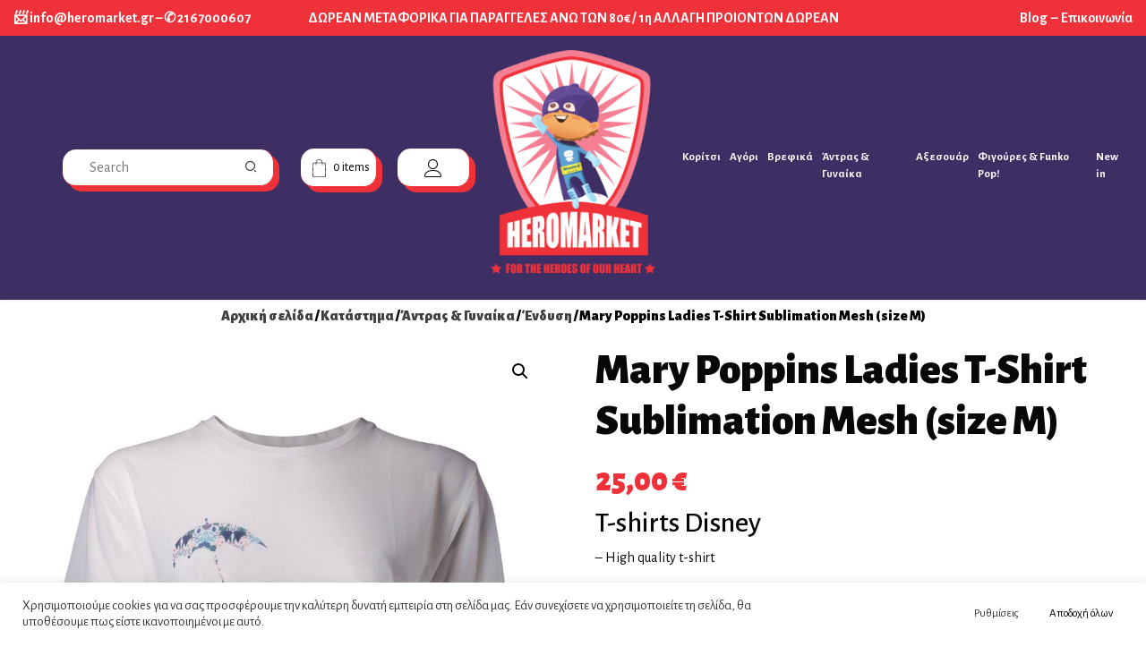

--- FILE ---
content_type: text/html; charset=UTF-8
request_url: https://heromarket.gr/shop/%CE%AC%CE%BD%CF%84%CF%81%CE%B1%CF%82-%CE%B3%CF%85%CE%BD%CE%B1%CE%AF%CE%BA%CE%B1/%CE%AD%CE%BD%CE%B4%CF%85%CF%83%CE%B7/mary-poppins-ladies-t-shirt-sublimation-mesh-size-m/
body_size: 34288
content:
<!doctype html>
<html lang="el">
<head>
	<meta charset="UTF-8">
	<meta name="viewport" content="width=device-width, initial-scale=1">
	<link rel="profile" href="https://gmpg.org/xfn/11">

	<meta name='robots' content='index, follow, max-image-preview:large, max-snippet:-1, max-video-preview:-1' />

	<!-- This site is optimized with the Yoast SEO plugin v24.2 - https://yoast.com/wordpress/plugins/seo/ -->
	<link media="all" href="https://heromarket.gr/wp-content/cache/autoptimize/css/autoptimize_39ce9a131d3d435aaad3302ee3e76241.css" rel="stylesheet"><link media="only screen and (max-width: 768px)" href="https://heromarket.gr/wp-content/cache/autoptimize/css/autoptimize_ea9c6db0fbfc66300557051dc6572ca4.css" rel="stylesheet"><title>Mary Poppins Ladies T-Shirt Sublimation Mesh (size M) - heromarket.gr</title>
	<link rel="canonical" href="https://heromarket.gr/shop/άντρας-γυναίκα/ένδυση/mary-poppins-ladies-t-shirt-sublimation-mesh-size-m/" />
	<meta property="og:locale" content="el_GR" />
	<meta property="og:type" content="article" />
	<meta property="og:title" content="Mary Poppins Ladies T-Shirt Sublimation Mesh (size M) - heromarket.gr" />
	<meta property="og:description" content="T-shirts Disney &#8211; High quality t-shirt &#8211; Officially licensed &#8211; Packaging: Polybag &#8211; Material: 90% Polyester / 10% Elasthan" />
	<meta property="og:url" content="https://heromarket.gr/shop/άντρας-γυναίκα/ένδυση/mary-poppins-ladies-t-shirt-sublimation-mesh-size-m/" />
	<meta property="og:site_name" content="heromarket.gr" />
	<meta property="article:publisher" content="https://www.facebook.com/heromarketgr" />
	<meta property="article:modified_time" content="2025-01-09T12:04:50+00:00" />
	<meta property="og:image" content="https://heromarket.gr/wp-content/uploads/2022/06/x_ts021607dny.jpg" />
	<meta property="og:image:width" content="944" />
	<meta property="og:image:height" content="1200" />
	<meta property="og:image:type" content="image/jpeg" />
	<meta name="twitter:card" content="summary_large_image" />
	<script type="application/ld+json" class="yoast-schema-graph">{"@context":"https://schema.org","@graph":[{"@type":["WebPage","ItemPage"],"@id":"https://heromarket.gr/shop/%ce%ac%ce%bd%cf%84%cf%81%ce%b1%cf%82-%ce%b3%cf%85%ce%bd%ce%b1%ce%af%ce%ba%ce%b1/%ce%ad%ce%bd%ce%b4%cf%85%cf%83%ce%b7/mary-poppins-ladies-t-shirt-sublimation-mesh-size-m/","url":"https://heromarket.gr/shop/%ce%ac%ce%bd%cf%84%cf%81%ce%b1%cf%82-%ce%b3%cf%85%ce%bd%ce%b1%ce%af%ce%ba%ce%b1/%ce%ad%ce%bd%ce%b4%cf%85%cf%83%ce%b7/mary-poppins-ladies-t-shirt-sublimation-mesh-size-m/","name":"Mary Poppins Ladies T-Shirt Sublimation Mesh (size M) - heromarket.gr","isPartOf":{"@id":"https://heromarket.gr/#website"},"primaryImageOfPage":{"@id":"https://heromarket.gr/shop/%ce%ac%ce%bd%cf%84%cf%81%ce%b1%cf%82-%ce%b3%cf%85%ce%bd%ce%b1%ce%af%ce%ba%ce%b1/%ce%ad%ce%bd%ce%b4%cf%85%cf%83%ce%b7/mary-poppins-ladies-t-shirt-sublimation-mesh-size-m/#primaryimage"},"image":{"@id":"https://heromarket.gr/shop/%ce%ac%ce%bd%cf%84%cf%81%ce%b1%cf%82-%ce%b3%cf%85%ce%bd%ce%b1%ce%af%ce%ba%ce%b1/%ce%ad%ce%bd%ce%b4%cf%85%cf%83%ce%b7/mary-poppins-ladies-t-shirt-sublimation-mesh-size-m/#primaryimage"},"thumbnailUrl":"https://heromarket.gr/wp-content/uploads/2022/06/x_ts021607dny.jpg","datePublished":"2022-06-28T14:14:02+00:00","dateModified":"2025-01-09T12:04:50+00:00","breadcrumb":{"@id":"https://heromarket.gr/shop/%ce%ac%ce%bd%cf%84%cf%81%ce%b1%cf%82-%ce%b3%cf%85%ce%bd%ce%b1%ce%af%ce%ba%ce%b1/%ce%ad%ce%bd%ce%b4%cf%85%cf%83%ce%b7/mary-poppins-ladies-t-shirt-sublimation-mesh-size-m/#breadcrumb"},"inLanguage":"el","potentialAction":[{"@type":"ReadAction","target":["https://heromarket.gr/shop/%ce%ac%ce%bd%cf%84%cf%81%ce%b1%cf%82-%ce%b3%cf%85%ce%bd%ce%b1%ce%af%ce%ba%ce%b1/%ce%ad%ce%bd%ce%b4%cf%85%cf%83%ce%b7/mary-poppins-ladies-t-shirt-sublimation-mesh-size-m/"]}]},{"@type":"ImageObject","inLanguage":"el","@id":"https://heromarket.gr/shop/%ce%ac%ce%bd%cf%84%cf%81%ce%b1%cf%82-%ce%b3%cf%85%ce%bd%ce%b1%ce%af%ce%ba%ce%b1/%ce%ad%ce%bd%ce%b4%cf%85%cf%83%ce%b7/mary-poppins-ladies-t-shirt-sublimation-mesh-size-m/#primaryimage","url":"https://heromarket.gr/wp-content/uploads/2022/06/x_ts021607dny.jpg","contentUrl":"https://heromarket.gr/wp-content/uploads/2022/06/x_ts021607dny.jpg","width":944,"height":1200},{"@type":"BreadcrumbList","@id":"https://heromarket.gr/shop/%ce%ac%ce%bd%cf%84%cf%81%ce%b1%cf%82-%ce%b3%cf%85%ce%bd%ce%b1%ce%af%ce%ba%ce%b1/%ce%ad%ce%bd%ce%b4%cf%85%cf%83%ce%b7/mary-poppins-ladies-t-shirt-sublimation-mesh-size-m/#breadcrumb","itemListElement":[{"@type":"ListItem","position":1,"name":"Αρχική","item":"https://heromarket.gr/"},{"@type":"ListItem","position":2,"name":"Κατάστημα","item":"https://heromarket.gr/shop/"},{"@type":"ListItem","position":3,"name":"Mary Poppins Ladies T-Shirt Sublimation Mesh (size M)"}]},{"@type":"WebSite","@id":"https://heromarket.gr/#website","url":"https://heromarket.gr/","name":"heromarket.gr","description":"","publisher":{"@id":"https://heromarket.gr/#organization"},"potentialAction":[{"@type":"SearchAction","target":{"@type":"EntryPoint","urlTemplate":"https://heromarket.gr/?s={search_term_string}"},"query-input":{"@type":"PropertyValueSpecification","valueRequired":true,"valueName":"search_term_string"}}],"inLanguage":"el"},{"@type":"Organization","@id":"https://heromarket.gr/#organization","name":"Heromarket","url":"https://heromarket.gr/","logo":{"@type":"ImageObject","inLanguage":"el","@id":"https://heromarket.gr/#/schema/logo/image/","url":"https://heromarket.gr/wp-content/uploads/2022/06/logo-300.png","contentUrl":"https://heromarket.gr/wp-content/uploads/2022/06/logo-300.png","width":209,"height":300,"caption":"Heromarket"},"image":{"@id":"https://heromarket.gr/#/schema/logo/image/"},"sameAs":["https://www.facebook.com/heromarketgr","https://www.instagram.com/heromarketgr/"]}]}</script>
	<!-- / Yoast SEO plugin. -->


<link rel='dns-prefetch' href='//www.googletagmanager.com' />
<link rel='dns-prefetch' href='//fonts.googleapis.com' />
<link rel="alternate" type="application/rss+xml" title="Ροή RSS &raquo; heromarket.gr" href="https://heromarket.gr/feed/" />
<link rel="alternate" type="application/rss+xml" title="Ροή Σχολίων &raquo; heromarket.gr" href="https://heromarket.gr/comments/feed/" />
<link rel="alternate" title="oEmbed (JSON)" type="application/json+oembed" href="https://heromarket.gr/wp-json/oembed/1.0/embed?url=https%3A%2F%2Fheromarket.gr%2Fshop%2F%25ce%25ac%25ce%25bd%25cf%2584%25cf%2581%25ce%25b1%25cf%2582-%25ce%25b3%25cf%2585%25ce%25bd%25ce%25b1%25ce%25af%25ce%25ba%25ce%25b1%2F%25ce%25ad%25ce%25bd%25ce%25b4%25cf%2585%25cf%2583%25ce%25b7%2Fmary-poppins-ladies-t-shirt-sublimation-mesh-size-m%2F" />
<link rel="alternate" title="oEmbed (XML)" type="text/xml+oembed" href="https://heromarket.gr/wp-json/oembed/1.0/embed?url=https%3A%2F%2Fheromarket.gr%2Fshop%2F%25ce%25ac%25ce%25bd%25cf%2584%25cf%2581%25ce%25b1%25cf%2582-%25ce%25b3%25cf%2585%25ce%25bd%25ce%25b1%25ce%25af%25ce%25ba%25ce%25b1%2F%25ce%25ad%25ce%25bd%25ce%25b4%25cf%2585%25cf%2583%25ce%25b7%2Fmary-poppins-ladies-t-shirt-sublimation-mesh-size-m%2F&#038;format=xml" />
<style id='wp-img-auto-sizes-contain-inline-css'>
img:is([sizes=auto i],[sizes^="auto," i]){contain-intrinsic-size:3000px 1500px}
/*# sourceURL=wp-img-auto-sizes-contain-inline-css */
</style>


<style id='wp-emoji-styles-inline-css'>

	img.wp-smiley, img.emoji {
		display: inline !important;
		border: none !important;
		box-shadow: none !important;
		height: 1em !important;
		width: 1em !important;
		margin: 0 0.07em !important;
		vertical-align: -0.1em !important;
		background: none !important;
		padding: 0 !important;
	}
/*# sourceURL=wp-emoji-styles-inline-css */
</style>


<style id='global-styles-inline-css'>
:root{--wp--preset--aspect-ratio--square: 1;--wp--preset--aspect-ratio--4-3: 4/3;--wp--preset--aspect-ratio--3-4: 3/4;--wp--preset--aspect-ratio--3-2: 3/2;--wp--preset--aspect-ratio--2-3: 2/3;--wp--preset--aspect-ratio--16-9: 16/9;--wp--preset--aspect-ratio--9-16: 9/16;--wp--preset--color--black: #000000;--wp--preset--color--cyan-bluish-gray: #abb8c3;--wp--preset--color--white: #ffffff;--wp--preset--color--pale-pink: #f78da7;--wp--preset--color--vivid-red: #cf2e2e;--wp--preset--color--luminous-vivid-orange: #ff6900;--wp--preset--color--luminous-vivid-amber: #fcb900;--wp--preset--color--light-green-cyan: #7bdcb5;--wp--preset--color--vivid-green-cyan: #00d084;--wp--preset--color--pale-cyan-blue: #8ed1fc;--wp--preset--color--vivid-cyan-blue: #0693e3;--wp--preset--color--vivid-purple: #9b51e0;--wp--preset--gradient--vivid-cyan-blue-to-vivid-purple: linear-gradient(135deg,rgb(6,147,227) 0%,rgb(155,81,224) 100%);--wp--preset--gradient--light-green-cyan-to-vivid-green-cyan: linear-gradient(135deg,rgb(122,220,180) 0%,rgb(0,208,130) 100%);--wp--preset--gradient--luminous-vivid-amber-to-luminous-vivid-orange: linear-gradient(135deg,rgb(252,185,0) 0%,rgb(255,105,0) 100%);--wp--preset--gradient--luminous-vivid-orange-to-vivid-red: linear-gradient(135deg,rgb(255,105,0) 0%,rgb(207,46,46) 100%);--wp--preset--gradient--very-light-gray-to-cyan-bluish-gray: linear-gradient(135deg,rgb(238,238,238) 0%,rgb(169,184,195) 100%);--wp--preset--gradient--cool-to-warm-spectrum: linear-gradient(135deg,rgb(74,234,220) 0%,rgb(151,120,209) 20%,rgb(207,42,186) 40%,rgb(238,44,130) 60%,rgb(251,105,98) 80%,rgb(254,248,76) 100%);--wp--preset--gradient--blush-light-purple: linear-gradient(135deg,rgb(255,206,236) 0%,rgb(152,150,240) 100%);--wp--preset--gradient--blush-bordeaux: linear-gradient(135deg,rgb(254,205,165) 0%,rgb(254,45,45) 50%,rgb(107,0,62) 100%);--wp--preset--gradient--luminous-dusk: linear-gradient(135deg,rgb(255,203,112) 0%,rgb(199,81,192) 50%,rgb(65,88,208) 100%);--wp--preset--gradient--pale-ocean: linear-gradient(135deg,rgb(255,245,203) 0%,rgb(182,227,212) 50%,rgb(51,167,181) 100%);--wp--preset--gradient--electric-grass: linear-gradient(135deg,rgb(202,248,128) 0%,rgb(113,206,126) 100%);--wp--preset--gradient--midnight: linear-gradient(135deg,rgb(2,3,129) 0%,rgb(40,116,252) 100%);--wp--preset--font-size--small: 13px;--wp--preset--font-size--medium: 20px;--wp--preset--font-size--large: 36px;--wp--preset--font-size--x-large: 42px;--wp--preset--font-family--inter: "Inter", sans-serif;--wp--preset--font-family--cardo: Cardo;--wp--preset--spacing--20: 0.44rem;--wp--preset--spacing--30: 0.67rem;--wp--preset--spacing--40: 1rem;--wp--preset--spacing--50: 1.5rem;--wp--preset--spacing--60: 2.25rem;--wp--preset--spacing--70: 3.38rem;--wp--preset--spacing--80: 5.06rem;--wp--preset--shadow--natural: 6px 6px 9px rgba(0, 0, 0, 0.2);--wp--preset--shadow--deep: 12px 12px 50px rgba(0, 0, 0, 0.4);--wp--preset--shadow--sharp: 6px 6px 0px rgba(0, 0, 0, 0.2);--wp--preset--shadow--outlined: 6px 6px 0px -3px rgb(255, 255, 255), 6px 6px rgb(0, 0, 0);--wp--preset--shadow--crisp: 6px 6px 0px rgb(0, 0, 0);}:where(.is-layout-flex){gap: 0.5em;}:where(.is-layout-grid){gap: 0.5em;}body .is-layout-flex{display: flex;}.is-layout-flex{flex-wrap: wrap;align-items: center;}.is-layout-flex > :is(*, div){margin: 0;}body .is-layout-grid{display: grid;}.is-layout-grid > :is(*, div){margin: 0;}:where(.wp-block-columns.is-layout-flex){gap: 2em;}:where(.wp-block-columns.is-layout-grid){gap: 2em;}:where(.wp-block-post-template.is-layout-flex){gap: 1.25em;}:where(.wp-block-post-template.is-layout-grid){gap: 1.25em;}.has-black-color{color: var(--wp--preset--color--black) !important;}.has-cyan-bluish-gray-color{color: var(--wp--preset--color--cyan-bluish-gray) !important;}.has-white-color{color: var(--wp--preset--color--white) !important;}.has-pale-pink-color{color: var(--wp--preset--color--pale-pink) !important;}.has-vivid-red-color{color: var(--wp--preset--color--vivid-red) !important;}.has-luminous-vivid-orange-color{color: var(--wp--preset--color--luminous-vivid-orange) !important;}.has-luminous-vivid-amber-color{color: var(--wp--preset--color--luminous-vivid-amber) !important;}.has-light-green-cyan-color{color: var(--wp--preset--color--light-green-cyan) !important;}.has-vivid-green-cyan-color{color: var(--wp--preset--color--vivid-green-cyan) !important;}.has-pale-cyan-blue-color{color: var(--wp--preset--color--pale-cyan-blue) !important;}.has-vivid-cyan-blue-color{color: var(--wp--preset--color--vivid-cyan-blue) !important;}.has-vivid-purple-color{color: var(--wp--preset--color--vivid-purple) !important;}.has-black-background-color{background-color: var(--wp--preset--color--black) !important;}.has-cyan-bluish-gray-background-color{background-color: var(--wp--preset--color--cyan-bluish-gray) !important;}.has-white-background-color{background-color: var(--wp--preset--color--white) !important;}.has-pale-pink-background-color{background-color: var(--wp--preset--color--pale-pink) !important;}.has-vivid-red-background-color{background-color: var(--wp--preset--color--vivid-red) !important;}.has-luminous-vivid-orange-background-color{background-color: var(--wp--preset--color--luminous-vivid-orange) !important;}.has-luminous-vivid-amber-background-color{background-color: var(--wp--preset--color--luminous-vivid-amber) !important;}.has-light-green-cyan-background-color{background-color: var(--wp--preset--color--light-green-cyan) !important;}.has-vivid-green-cyan-background-color{background-color: var(--wp--preset--color--vivid-green-cyan) !important;}.has-pale-cyan-blue-background-color{background-color: var(--wp--preset--color--pale-cyan-blue) !important;}.has-vivid-cyan-blue-background-color{background-color: var(--wp--preset--color--vivid-cyan-blue) !important;}.has-vivid-purple-background-color{background-color: var(--wp--preset--color--vivid-purple) !important;}.has-black-border-color{border-color: var(--wp--preset--color--black) !important;}.has-cyan-bluish-gray-border-color{border-color: var(--wp--preset--color--cyan-bluish-gray) !important;}.has-white-border-color{border-color: var(--wp--preset--color--white) !important;}.has-pale-pink-border-color{border-color: var(--wp--preset--color--pale-pink) !important;}.has-vivid-red-border-color{border-color: var(--wp--preset--color--vivid-red) !important;}.has-luminous-vivid-orange-border-color{border-color: var(--wp--preset--color--luminous-vivid-orange) !important;}.has-luminous-vivid-amber-border-color{border-color: var(--wp--preset--color--luminous-vivid-amber) !important;}.has-light-green-cyan-border-color{border-color: var(--wp--preset--color--light-green-cyan) !important;}.has-vivid-green-cyan-border-color{border-color: var(--wp--preset--color--vivid-green-cyan) !important;}.has-pale-cyan-blue-border-color{border-color: var(--wp--preset--color--pale-cyan-blue) !important;}.has-vivid-cyan-blue-border-color{border-color: var(--wp--preset--color--vivid-cyan-blue) !important;}.has-vivid-purple-border-color{border-color: var(--wp--preset--color--vivid-purple) !important;}.has-vivid-cyan-blue-to-vivid-purple-gradient-background{background: var(--wp--preset--gradient--vivid-cyan-blue-to-vivid-purple) !important;}.has-light-green-cyan-to-vivid-green-cyan-gradient-background{background: var(--wp--preset--gradient--light-green-cyan-to-vivid-green-cyan) !important;}.has-luminous-vivid-amber-to-luminous-vivid-orange-gradient-background{background: var(--wp--preset--gradient--luminous-vivid-amber-to-luminous-vivid-orange) !important;}.has-luminous-vivid-orange-to-vivid-red-gradient-background{background: var(--wp--preset--gradient--luminous-vivid-orange-to-vivid-red) !important;}.has-very-light-gray-to-cyan-bluish-gray-gradient-background{background: var(--wp--preset--gradient--very-light-gray-to-cyan-bluish-gray) !important;}.has-cool-to-warm-spectrum-gradient-background{background: var(--wp--preset--gradient--cool-to-warm-spectrum) !important;}.has-blush-light-purple-gradient-background{background: var(--wp--preset--gradient--blush-light-purple) !important;}.has-blush-bordeaux-gradient-background{background: var(--wp--preset--gradient--blush-bordeaux) !important;}.has-luminous-dusk-gradient-background{background: var(--wp--preset--gradient--luminous-dusk) !important;}.has-pale-ocean-gradient-background{background: var(--wp--preset--gradient--pale-ocean) !important;}.has-electric-grass-gradient-background{background: var(--wp--preset--gradient--electric-grass) !important;}.has-midnight-gradient-background{background: var(--wp--preset--gradient--midnight) !important;}.has-small-font-size{font-size: var(--wp--preset--font-size--small) !important;}.has-medium-font-size{font-size: var(--wp--preset--font-size--medium) !important;}.has-large-font-size{font-size: var(--wp--preset--font-size--large) !important;}.has-x-large-font-size{font-size: var(--wp--preset--font-size--x-large) !important;}
/*# sourceURL=global-styles-inline-css */
</style>

<style id='classic-theme-styles-inline-css'>
/*! This file is auto-generated */
.wp-block-button__link{color:#fff;background-color:#32373c;border-radius:9999px;box-shadow:none;text-decoration:none;padding:calc(.667em + 2px) calc(1.333em + 2px);font-size:1.125em}.wp-block-file__button{background:#32373c;color:#fff;text-decoration:none}
/*# sourceURL=/wp-includes/css/classic-themes.min.css */
</style>









<style id='woocommerce-inline-inline-css'>
.woocommerce form .form-row .required { visibility: visible; }
/*# sourceURL=woocommerce-inline-inline-css */
</style>


<link rel='stylesheet' id='elementor-frontend-css' href='https://heromarket.gr/wp-content/uploads/elementor/css/custom-frontend-lite.min.css?ver=1721034403' media='all' />

<link rel='stylesheet' id='elementor-post-59-css' href='https://heromarket.gr/wp-content/cache/autoptimize/css/autoptimize_single_8b73595357f931b9e24908ad5ece7501.css?ver=1721034403' media='all' />








<style id='whcommerce-woocommerce-style-inline-css'>
@font-face {
			font-family: "star";
			src: url("https://heromarket.gr/wp-content/plugins/woocommerce/assets/fonts/star.eot");
			src: url("https://heromarket.gr/wp-content/plugins/woocommerce/assets/fonts/star.eot?#iefix") format("embedded-opentype"),
				url("https://heromarket.gr/wp-content/plugins/woocommerce/assets/fonts/star.woff") format("woff"),
				url("https://heromarket.gr/wp-content/plugins/woocommerce/assets/fonts/star.ttf") format("truetype"),
				url("https://heromarket.gr/wp-content/plugins/woocommerce/assets/fonts/star.svg#star") format("svg");
			font-weight: normal;
			font-style: normal;
		}
/*# sourceURL=whcommerce-woocommerce-style-inline-css */
</style>

<link rel='stylesheet' id='heromarket-noto-alegreya-css' href='https://fonts.googleapis.com/css2?family=Alegreya+Sans%3Aital%2Cwght%400%2C100%3B0%2C300%3B0%2C400%3B0%2C500%3B0%2C700%3B0%2C800%3B0%2C900%3B1%2C100%3B1%2C300%3B1%2C400%3B1%2C500%3B1%2C700%3B1%2C800%3B1%2C900&#038;display=swap&#038;ver=72d386a6d679d3e5b28bbae83bf0ed9a' media='all' />

<script defer id="woocommerce-google-analytics-integration-gtag-js-after" src="[data-uri]"></script>
<script src="https://heromarket.gr/wp-includes/js/jquery/jquery.min.js?ver=3.7.1" id="jquery-core-js"></script>
<script defer src="https://heromarket.gr/wp-includes/js/jquery/jquery-migrate.min.js?ver=3.4.1" id="jquery-migrate-js"></script>
<script defer id="cookie-law-info-js-extra" src="[data-uri]"></script>
<script defer src="https://heromarket.gr/wp-content/cache/autoptimize/js/autoptimize_single_c5592a6fda4d0b779f56db2d5ddac010.js?ver=3.2.6" id="cookie-law-info-js"></script>
<script defer src="https://heromarket.gr/wp-content/cache/autoptimize/js/autoptimize_single_49cea0a781874a962879c2caca9bc322.js?ver=1.0.0" id="wh-sync-js"></script>
<script src="https://heromarket.gr/wp-content/plugins/woocommerce/assets/js/jquery-blockui/jquery.blockUI.min.js?ver=2.7.0-wc.9.4.4" id="jquery-blockui-js" defer data-wp-strategy="defer"></script>
<script defer id="wc-add-to-cart-js-extra" src="[data-uri]"></script>
<script src="https://heromarket.gr/wp-content/plugins/woocommerce/assets/js/frontend/add-to-cart.min.js?ver=9.4.4" id="wc-add-to-cart-js" defer data-wp-strategy="defer"></script>
<script src="https://heromarket.gr/wp-content/plugins/woocommerce/assets/js/zoom/jquery.zoom.min.js?ver=1.7.21-wc.9.4.4" id="zoom-js" defer data-wp-strategy="defer"></script>
<script src="https://heromarket.gr/wp-content/plugins/woocommerce/assets/js/flexslider/jquery.flexslider.min.js?ver=2.7.2-wc.9.4.4" id="flexslider-js" defer data-wp-strategy="defer"></script>
<script src="https://heromarket.gr/wp-content/plugins/woocommerce/assets/js/photoswipe/photoswipe.min.js?ver=4.1.1-wc.9.4.4" id="photoswipe-js" defer data-wp-strategy="defer"></script>
<script src="https://heromarket.gr/wp-content/plugins/woocommerce/assets/js/photoswipe/photoswipe-ui-default.min.js?ver=4.1.1-wc.9.4.4" id="photoswipe-ui-default-js" defer data-wp-strategy="defer"></script>
<script defer id="wc-single-product-js-extra" src="[data-uri]"></script>
<script src="https://heromarket.gr/wp-content/plugins/woocommerce/assets/js/frontend/single-product.min.js?ver=9.4.4" id="wc-single-product-js" defer data-wp-strategy="defer"></script>
<script src="https://heromarket.gr/wp-content/plugins/woocommerce/assets/js/js-cookie/js.cookie.min.js?ver=2.1.4-wc.9.4.4" id="js-cookie-js" defer data-wp-strategy="defer"></script>
<script defer id="woocommerce-js-extra" src="[data-uri]"></script>
<script src="https://heromarket.gr/wp-content/plugins/woocommerce/assets/js/frontend/woocommerce.min.js?ver=9.4.4" id="woocommerce-js" defer data-wp-strategy="defer"></script>
<link rel="https://api.w.org/" href="https://heromarket.gr/wp-json/" /><link rel="alternate" title="JSON" type="application/json" href="https://heromarket.gr/wp-json/wp/v2/product/2105" /><link rel="EditURI" type="application/rsd+xml" title="RSD" href="https://heromarket.gr/xmlrpc.php?rsd" />

<link rel='shortlink' href='https://heromarket.gr/?p=2105' />

<!-- This website runs the Product Feed PRO for WooCommerce by AdTribes.io plugin - version 13.4.0 -->
	<!-- Global site tag (gtag.js) - Google Analytics -->
	<script defer src="https://www.googletagmanager.com/gtag/js?id=G-LTM87V51SF"></script>
	<script defer src="[data-uri]"></script>
		<meta name="facebook-domain-verification" content="gv26kjpvkrkdnv5vm3tc9s6pw97yn8" />
	<link rel="apple-touch-icon" sizes="180x180" href="https://heromarket.gr/wp-content/themes/heromarket/images/favicon/apple-touch-icon.png">
	<link rel="icon" type="image/png" sizes="32x32" href="https://heromarket.gr/wp-content/themes/heromarketimages/favicon/favicon-32x32.png">
	<link rel="icon" type="image/png" sizes="16x16" href="https://heromarket.gr/wp-content/themes/heromarketimages/favicon/favicon-16x16.png">
	<link rel="manifest" href="https://heromarket.gr/wp-content/themes/heromarketimages/favicon/site.webmanifest">
	<link rel="mask-icon" href="https://heromarket.gr/wp-content/themes/heromarketimages/favicon/safari-pinned-tab.svg" color="#5bbad5">
	<link rel="shortcut icon" href="https://heromarket.gr/wp-content/themes/heromarketimages/favicon/favicon.ico">
	<meta name="msapplication-TileColor" content="#da532c">
	<meta name="msapplication-config" content="https://heromarket.gr/wp-content/themes/heromarketimages/favicon/browserconfig.xml">
	<meta name="theme-color" content="#ffffff">
	<noscript><style>.woocommerce-product-gallery{ opacity: 1 !important; }</style></noscript>
	<meta name="generator" content="Elementor 3.23.0; features: e_optimized_css_loading, additional_custom_breakpoints, e_lazyload; settings: css_print_method-external, google_font-enabled, font_display-auto">
			<script defer src="[data-uri]"></script>
			<!-- WooCommerce Facebook Integration Begin -->
			<script defer src="[data-uri]"></script>
			<!-- WooCommerce Facebook Integration End -->
						<style>
				.e-con.e-parent:nth-of-type(n+4):not(.e-lazyloaded):not(.e-no-lazyload),
				.e-con.e-parent:nth-of-type(n+4):not(.e-lazyloaded):not(.e-no-lazyload) * {
					background-image: none !important;
				}
				@media screen and (max-height: 1024px) {
					.e-con.e-parent:nth-of-type(n+3):not(.e-lazyloaded):not(.e-no-lazyload),
					.e-con.e-parent:nth-of-type(n+3):not(.e-lazyloaded):not(.e-no-lazyload) * {
						background-image: none !important;
					}
				}
				@media screen and (max-height: 640px) {
					.e-con.e-parent:nth-of-type(n+2):not(.e-lazyloaded):not(.e-no-lazyload),
					.e-con.e-parent:nth-of-type(n+2):not(.e-lazyloaded):not(.e-no-lazyload) * {
						background-image: none !important;
					}
				}
			</style>
					<style type="text/css">
					.site-title,
			.site-description {
				position: absolute;
				clip: rect(1px, 1px, 1px, 1px);
				}
					</style>
		<style class='wp-fonts-local'>
@font-face{font-family:Inter;font-style:normal;font-weight:300 900;font-display:fallback;src:url('https://heromarket.gr/wp-content/plugins/woocommerce/assets/fonts/Inter-VariableFont_slnt,wght.woff2') format('woff2');font-stretch:normal;}
@font-face{font-family:Cardo;font-style:normal;font-weight:400;font-display:fallback;src:url('https://heromarket.gr/wp-content/plugins/woocommerce/assets/fonts/cardo_normal_400.woff2') format('woff2');}
</style>
<link rel="icon" href="https://heromarket.gr/wp-content/uploads/2022/07/favicon.ico" sizes="32x32" />
<link rel="icon" href="https://heromarket.gr/wp-content/uploads/2022/07/favicon.ico" sizes="192x192" />
<link rel="apple-touch-icon" href="https://heromarket.gr/wp-content/uploads/2022/07/favicon.ico" />
<meta name="msapplication-TileImage" content="https://heromarket.gr/wp-content/uploads/2022/07/favicon.ico" />
		<style id="wp-custom-css">
			

/** Start Block Kit CSS: 135-3-c665d4805631b9a8bf464e65129b2f58 **/

.envato-block__preview{overflow: visible;}

/** End Block Kit CSS: 135-3-c665d4805631b9a8bf464e65129b2f58 **/



/** Start Block Kit CSS: 69-3-4f8cfb8a1a68ec007f2be7a02bdeadd9 **/

.envato-kit-66-menu .e--pointer-framed .elementor-item:before{
	border-radius:1px;
}

.envato-kit-66-subscription-form .elementor-form-fields-wrapper{
	position:relative;
}

.envato-kit-66-subscription-form .elementor-form-fields-wrapper .elementor-field-type-submit{
	position:static;
}

.envato-kit-66-subscription-form .elementor-form-fields-wrapper .elementor-field-type-submit button{
	position: absolute;
    top: 50%;
    right: 6px;
    transform: translate(0, -50%);
		-moz-transform: translate(0, -50%);
		-webmit-transform: translate(0, -50%);
}

.envato-kit-66-testi-slider .elementor-testimonial__footer{
	margin-top: -60px !important;
	z-index: 99;
  position: relative;
}

.envato-kit-66-featured-slider .elementor-slides .slick-prev{
	width:50px;
	height:50px;
	background-color:#ffffff !important;
	transform:rotate(45deg);
	-moz-transform:rotate(45deg);
	-webkit-transform:rotate(45deg);
	left:-25px !important;
	-webkit-box-shadow: 0px 1px 2px 1px rgba(0,0,0,0.32);
	-moz-box-shadow: 0px 1px 2px 1px rgba(0,0,0,0.32);
	box-shadow: 0px 1px 2px 1px rgba(0,0,0,0.32);
}

.envato-kit-66-featured-slider .elementor-slides .slick-prev:before{
	display:block;
	margin-top:0px;
	margin-left:0px;
	transform:rotate(-45deg);
	-moz-transform:rotate(-45deg);
	-webkit-transform:rotate(-45deg);
}

.envato-kit-66-featured-slider .elementor-slides .slick-next{
	width:50px;
	height:50px;
	background-color:#ffffff !important;
	transform:rotate(45deg);
	-moz-transform:rotate(45deg);
	-webkit-transform:rotate(45deg);
	right:-25px !important;
	-webkit-box-shadow: 0px 1px 2px 1px rgba(0,0,0,0.32);
	-moz-box-shadow: 0px 1px 2px 1px rgba(0,0,0,0.32);
	box-shadow: 0px 1px 2px 1px rgba(0,0,0,0.32);
}

.envato-kit-66-featured-slider .elementor-slides .slick-next:before{
	display:block;
	margin-top:-5px;
	margin-right:-5px;
	transform:rotate(-45deg);
	-moz-transform:rotate(-45deg);
	-webkit-transform:rotate(-45deg);
}

.envato-kit-66-orangetext{
	color:#f4511e;
}

.envato-kit-66-countdown .elementor-countdown-label{
	display:inline-block !important;
	border:2px solid rgba(255,255,255,0.2);
	padding:9px 20px;
}

/** End Block Kit CSS: 69-3-4f8cfb8a1a68ec007f2be7a02bdeadd9 **/



/** Start Block Kit CSS: 33-3-f2d4515681d0cdeb2a000d0405e47669 **/

.envato-kit-30-phone-overlay {
	position: absolute !important;
	display: block !important;
	top: 0%;
	left: 0%;
	right: 0%;
	margin: auto;
	z-index: 1;
}
.envato-kit-30-div-rotate{
	transform: rotate(90deg);
}

/** End Block Kit CSS: 33-3-f2d4515681d0cdeb2a000d0405e47669 **/


p.woocommerce-store-notice.demo_store {
    height: fit-content;
    background-color: #e52f35;
}

		</style>
		<link rel='stylesheet' id='elementor-post-380-css' href='https://heromarket.gr/wp-content/cache/autoptimize/css/autoptimize_single_16831d1ba831ec24f766806616641e80.css?ver=1721034391' media='all' />



</head>

<body class="wp-singular product-template-default single single-product postid-2105 wp-custom-logo wp-theme-whcommerce wp-child-theme-heromarket theme-whcommerce woocommerce woocommerce-page woocommerce-no-js ehf-template-whcommerce ehf-stylesheet-heromarket woocommerce-active elementor-default elementor-kit-59">
<div id="page" class="site">
	<a class="skip-link screen-reader-text" href="#primary">Skip to content</a>
	<div class="widget woocommerce widget_shopping_cart"><h2 class="widgettitle">Shopping Cart</h2><div class="widget_shopping_cart_content"></div></div>	<header id="masthead" class="site-header container-fluid">
		<div class="row top-bar pt-2 pb-2">
			<div class="col-lg-3 top-bar-left d-none d-lg-block text-center text-md-left"><section id="text-5" class="widget widget_text">			<div class="textwidget"><p><span class="elementor-icon-list-text">📨 info@heromarket.gr &#8211; ✆ </span>2167000607</p>
</div>
		</section></div>
			<div class="col-12 col-md-12 col-lg-6 top-bar-center text-center text-md-center text-xl-center"><section id="text-3" class="widget widget_text">			<div class="textwidget"><p>ΔΩΡΕΑΝ ΜΕΤΑΦΟΡΙΚΑ ΓΙΑ ΠΑΡΑΓΓΕΛΕΣ ΑΝΩ ΤΩΝ 80€ / 1η ΑΛΛΑΓΗ ΠΡΟΙΟΝΤΩΝ ΔΩΡΕΑΝ</p>
</div>
		</section></div>
			<div class="col-lg-3 top-bar-right d-none d-lg-block text-center text-lg-right"><section id="text-4" class="widget widget_text">			<div class="textwidget"><p><a href="https://heromarket.gr/blog/">Blog </a> &#8211;  <a href="https://heromarket.gr/%ce%b5%cf%80%ce%b9%ce%ba%ce%bf%ce%b9%ce%bd%cf%89%ce%bd%ce%af%ce%b1/">Επικοινωνία</a></p>
</div>
		</section></div>
		</div><!-- .top-bar -->
		<div class="row py-3 main-header-wrapper">
			<div class="col-3 col-md-5 my-auto">
				<div class="row justify-content-start justify-content-xl-end align-items-center">
					<div class="col-6 col-md-6 col-lg-6 col-xl-6 d-none d-md-block search-form-wrapper">
							
	<form method="get" class="search-form" id="searchform" action="https://heromarket.gr/">
		<input type="text" class="field" name="s" id="s" placeholder="Search" />
		<input type="hidden" name="post_type" value="product" />
		<button type="submit" class="search-submit"><i class="ri-search-2-line"></i></button>
	</form>					</div>
					<div class="col-6 d-md-none search-form-icon-wrapper">
						<button class="mobile-search-toggle">
							<span class="search-toggle-icon">
								<svg class="" width="20" height="20" enable-background="new 0 0 512 512" version="1.1" viewBox="0 0 20 20" xml:space="preserve" xmlns="http://www.w3.org/2000/svg"><path class="" d="m19.773 19.187-6.0534-6.0534c1.2573-1.396 2.0301-3.2366 2.0301-5.2589-3.9e-5 -4.3422-3.5328-7.875-7.8751-7.875-4.3423 0-7.8751 3.5328-7.8751 7.8751 0 4.3423 3.5328 7.8751 7.8751 7.8751 2.0222 0 3.8628-0.77275 5.2589-2.0301l6.0534 6.0534a0.41321 0.41321 0 0 0 0.29306 0.12143c0.10604 0 0.21208-0.04049 0.29306-0.12143 0.16188-0.16192 0.16188-0.4242-3.9e-5 -0.58608zm-11.898-4.2662c-3.8849 0-7.0461-3.1608-7.0461-7.0461 0-3.8853 3.1612-7.0461 7.0461-7.0461 3.8849 0 7.0461 3.1608 7.0461 7.0461 0 3.8853-3.1612 7.0461-7.0461 7.0461z" stroke-width=".038857" data-original="#000000"/></svg>

							</span>
						</button>					
						<div class="mobile-search-form-wrapper" style="display: none;">
							<div class="mobile-search-form-overlay"></div>
								
	<form method="get" class="search-form" id="searchform" action="https://heromarket.gr/">
		<input type="text" class="field" name="s" id="s" placeholder="Search" />
		<input type="hidden" name="post_type" value="product" />
		<button type="submit" class="search-submit"><i class="ri-search-2-line"></i></button>
	</form>						</div>
					</div>
					<div class="col-6 col-md-4 col-lg-4 col-xl-auto cart-wrapper">
								<div id="site-header-cart" class="site-header-cart">
							<div class="cart-contents">
				<svg xmlns="http://www.w3.org/2000/svg" xmlns:xlink="http://www.w3.org/1999/xlink" id="body_1" width="27" height="20">

					<g transform="matrix(0.039138943 0 0 0.039138943 3.4999995 -0)">
						<path d="M445.663 469.921L431.301 110.880005C 430.968 102.537 424.165 96 415.814 96L415.814 96L351 96L351 95.5C 351 42.841 308.159 0 255.5 0C 202.841 0 160 42.841 160 95.5L160 95.5L160 96L95.187 96C 86.836 96 80.034 102.536 79.699 110.88L79.699 110.88L65.337 469.921C 64.903 480.763 68.805 491.043 76.322 498.867C 83.84 506.691 93.956 511 104.806 511L104.806 511L406.195 511C 417.04602 511 427.161 506.691 434.67902 498.867C 442.195 491.042 446.097 480.763 445.663 469.921zM175 95.5C 175 51.112 211.112 15 255.5 15C 299.888 15 336 51.112 336 95.5L336 95.5L336 96L175 96L175 95.5zM423.862 488.474C 419.199 493.327 412.924 496 406.195 496L406.195 496L104.806 496C 98.076 496 91.802 493.328 87.139 488.475C 82.476 483.622 80.056 477.246 80.326 470.521L80.326 470.521L94.687 111.48C 94.698 111.21001 94.917 111 95.187 111L95.187 111L160 111L160 159.5C 160 163.642 163.358 167 167.5 167C 171.642 167 175 163.642 175 159.5L175 159.5L175 111L336 111L336 159.5C 336 163.642 339.358 167 343.5 167C 347.642 167 351 163.642 351 159.5L351 159.5L351 111L415.814 111C 416.083 111 416.302 111.21 416.313 111.48L416.313 111.48L430.675 470.521C 430.944 477.245 428.524 483.621 423.862 488.474z" stroke="none" fill="#000" fill-rule="nonzero" />
					</g>
				</svg>

								<span class="count d-none d-md-inline">0 items</span>
			</div>
						</div>
								</div>
					<div class="col-2 col-md-2 col-lg-2 col-xl-auto d-none d-md-block menu-icons px-2">
						<div class="login-icon">
															<a href="https://heromarket.gr/my-account/" title="Login / Register">
									<svg version="1.1" xmlns="http://www.w3.org/2000/svg" xmlns:xlink="http://www.w3.org/1999/xlink" width="20" height="20" viewBox="0 0 20 20">
										<path fill="#000" d="M9.5 11c-3.033 0-5.5-2.467-5.5-5.5s2.467-5.5 5.5-5.5 5.5 2.467 5.5 5.5-2.467 5.5-5.5 5.5zM9.5 1c-2.481 0-4.5 2.019-4.5 4.5s2.019 4.5 4.5 4.5c2.481 0 4.5-2.019 4.5-4.5s-2.019-4.5-4.5-4.5z"></path>
										<path fill="#000" d="M17.5 20h-16c-0.827 0-1.5-0.673-1.5-1.5 0-0.068 0.014-1.685 1.225-3.3 0.705-0.94 1.67-1.687 2.869-2.219 1.464-0.651 3.283-0.981 5.406-0.981s3.942 0.33 5.406 0.981c1.199 0.533 2.164 1.279 2.869 2.219 1.211 1.615 1.225 3.232 1.225 3.3 0 0.827-0.673 1.5-1.5 1.5zM9.5 13c-3.487 0-6.060 0.953-7.441 2.756-1.035 1.351-1.058 2.732-1.059 2.746 0 0.274 0.224 0.498 0.5 0.498h16c0.276 0 0.5-0.224 0.5-0.5-0-0.012-0.023-1.393-1.059-2.744-1.382-1.803-3.955-2.756-7.441-2.756z"></path>
									</svg>
									<span class="d-none d-xl-inline-block menu-icon-text">Login/Register</span>
								</a>
							 						</div>
					</div>
				</div>
			</div>
			<div class="col-6 col-md-2 d-flex justify-content-center align-items-center text-center site-branding">
				<a href="https://heromarket.gr/" class="custom-logo-link" rel="home"><img width="209" height="300" src="https://heromarket.gr/wp-content/uploads/2022/06/logo-300.png" class="custom-logo" alt="heromarket.gr" decoding="async" /></a>					<p class="site-title"><a href="https://heromarket.gr/" rel="home">heromarket.gr</a></p>
									<a href="https://heromarket.gr/" class="mobile-logo-link" rel="home" aria-current="page">
					<noscript><img width="100%" height="auto" src="https://heromarket.gr/wp-content/themes/heromarket/images/logo-mobile-b-452x200.png" class="mobile-logo" alt="heromarket.gr"></noscript><img width="100%" height="auto" src='data:image/svg+xml,%3Csvg%20xmlns=%22http://www.w3.org/2000/svg%22%20viewBox=%220%200%20210%20140%22%3E%3C/svg%3E' data-src="https://heromarket.gr/wp-content/themes/heromarket/images/logo-mobile-b-452x200.png" class="lazyload mobile-logo" alt="heromarket.gr">
				</a>
			</div><!-- .site-branding -->
			<div class="col-3 col-md-5 d-flex justify-content-end justify-content-xl-start align-items-center main-menu-wrapper">
				<div class="menu-toogle-wrapper ">
					<button class="menu-toggle" aria-controls="primary-menu" aria-expanded="false">
						<span id="menu-bar-line-top" class="menu-bar-line"></span>
						<span id="menu-bar-line-middle" class="menu-bar-line"></span>
						<span id="menu-bar-line-bottom" class="menu-bar-line"></span>
					</button>
				</div>
				<nav id="site-navigation" class="main-navigation">
					<div class="menu-main-menu-container"><ul id="primary-menu" class="menu nav-menu justify-content-start"><li id="menu-item-88" class="menu-item menu-item-type-taxonomy menu-item-object-product_cat menu-item-has-children menu-item-88"><a href="https://heromarket.gr/product-category/%ce%ba%ce%bf%cf%81%ce%af%cf%84%cf%83%ce%b9/">Κορίτσι<span class="handler"></span></a>
<ul class="sub-menu">
	<li id="menu-item-358" class="menu-item-358"><a href="https://heromarket.gr/product-category/%ce%ba%ce%bf%cf%81%ce%af%cf%84%cf%83%ce%b9/%ce%b5%cf%83%cf%8e%cf%81%ce%bf%cf%85%cf%87%ce%b1-%ce%ba%ce%bf%cf%81%ce%af%cf%84%cf%83%ce%b9/">Εσώρουχα<span class="handler"></span></a></li>
	<li id="menu-item-531" class="menu-item-531"><a href="https://heromarket.gr/product-category/%ce%ba%ce%bf%cf%81%ce%af%cf%84%cf%83%ce%b9/%ce%ba%ce%ac%ce%bb%cf%84%cf%83%ce%b5%cf%82-%ce%ba%ce%bf%cf%81%ce%af%cf%84%cf%83%ce%b9/">Κάλτσες<span class="handler"></span></a></li>
	<li id="menu-item-79" class="menu-item-79"><a href="https://heromarket.gr/product-category/%ce%ba%ce%bf%cf%81%ce%af%cf%84%cf%83%ce%b9/%ce%bc%ce%b1%ce%b3%ce%b9%cf%8c-%ce%ba%ce%bf%cf%81%ce%af%cf%84%cf%83%ce%b9/">Μαγιό<span class="handler"></span></a></li>
	<li id="menu-item-75" class="menu-item-75"><a href="https://heromarket.gr/product-category/%ce%ba%ce%bf%cf%81%ce%af%cf%84%cf%83%ce%b9/%ce%bc%cf%80%ce%bb%ce%bf%cf%8d%ce%b6%ce%b5%cf%82-%ce%ba%ce%bf%cf%81%ce%af%cf%84%cf%83%ce%b9/">Μπλούζες<span class="handler"></span></a></li>
	<li id="menu-item-377" class="menu-item-377"><a href="https://heromarket.gr/product-category/%ce%ba%ce%bf%cf%81%ce%af%cf%84%cf%83%ce%b9/%cf%80%ce%b1%ce%bd%cf%84%ce%b5%ce%bb%cf%8c%ce%bd%ce%b9%ce%b1/">Παντελόνια<span class="handler"></span></a></li>
	<li id="menu-item-78" class="menu-item-78"><a href="https://heromarket.gr/product-category/%ce%ba%ce%bf%cf%81%ce%af%cf%84%cf%83%ce%b9/%cf%80%ce%b9%cf%84%ce%b6%ce%ac%ce%bc%ce%b5%cf%82-%ce%ba%ce%bf%cf%81%ce%af%cf%84%cf%83%ce%b9/">Πιτζάμες<span class="handler"></span></a></li>
	<li id="menu-item-77" class="menu-item-77"><a href="https://heromarket.gr/product-category/%ce%ba%ce%bf%cf%81%ce%af%cf%84%cf%83%ce%b9/%cf%83%ce%b5%cf%84-%ce%ba%ce%bf%cf%81%ce%af%cf%84%cf%83%ce%b9/">Σετ<span class="handler"></span></a></li>
	<li id="menu-item-74" class="menu-item-74"><a href="https://heromarket.gr/product-category/%ce%ba%ce%bf%cf%81%ce%af%cf%84%cf%83%ce%b9/%cf%86%ce%bf%cf%81%ce%ad%ce%bc%ce%b1%cf%84%ce%b1/">Φορέματα<span class="handler"></span></a></li>
</ul>
</li>
<li id="menu-item-87" class="menu-item menu-item-type-taxonomy menu-item-object-product_cat menu-item-has-children menu-item-87"><a href="https://heromarket.gr/product-category/%ce%b1%ce%b3%cf%8c%cf%81%ce%b9/">Αγόρι<span class="handler"></span></a>
<ul class="sub-menu">
	<li id="menu-item-347" class="menu-item-347"><a href="https://heromarket.gr/product-category/%ce%b1%ce%b3%cf%8c%cf%81%ce%b9/%ce%b5%cf%83%cf%8e%cf%81%ce%bf%cf%85%cf%87%ce%b1/">Εσώρουχα<span class="handler"></span></a></li>
	<li id="menu-item-530" class="menu-item-530"><a href="https://heromarket.gr/product-category/%ce%b1%ce%b3%cf%8c%cf%81%ce%b9/%ce%ba%ce%ac%ce%bb%cf%84%cf%83%ce%b5%cf%82-%ce%b1%ce%b3%cf%8c%cf%81%ce%b9/">Κάλτσες<span class="handler"></span></a></li>
	<li id="menu-item-73" class="menu-item-73"><a href="https://heromarket.gr/product-category/%ce%b1%ce%b3%cf%8c%cf%81%ce%b9/%ce%bc%ce%b1%ce%b3%ce%b9%cf%8c/">Μαγιό<span class="handler"></span></a></li>
	<li id="menu-item-69" class="menu-item-69"><a href="https://heromarket.gr/product-category/%ce%b1%ce%b3%cf%8c%cf%81%ce%b9/%ce%bc%cf%80%ce%bb%ce%bf%cf%8d%ce%b6%ce%b5%cf%82/">Μπλούζες<span class="handler"></span></a></li>
	<li id="menu-item-379" class="menu-item-379"><a href="https://heromarket.gr/product-category/%ce%b1%ce%b3%cf%8c%cf%81%ce%b9/%cf%80%ce%b1%ce%bd%cf%84%ce%b5%ce%bb%cf%8c%ce%bd%ce%b9%ce%b1-%ce%b1%ce%b3%cf%8c%cf%81%ce%b9/">Παντελόνια<span class="handler"></span></a></li>
	<li id="menu-item-72" class="menu-item-72"><a href="https://heromarket.gr/product-category/%ce%b1%ce%b3%cf%8c%cf%81%ce%b9/%cf%80%ce%b9%cf%84%ce%b6%ce%ac%ce%bc%ce%b5%cf%82/">Πιτζάμες<span class="handler"></span></a></li>
	<li id="menu-item-71" class="menu-item-71"><a href="https://heromarket.gr/product-category/%ce%b1%ce%b3%cf%8c%cf%81%ce%b9/%cf%83%ce%b5%cf%84/">Σετ<span class="handler"></span></a></li>
</ul>
</li>
<li id="menu-item-89" class="menu-item menu-item-type-taxonomy menu-item-object-product_cat menu-item-has-children menu-item-89"><a href="https://heromarket.gr/product-category/%ce%b2%cf%81%ce%b5%cf%86%ce%b9%ce%ba%ce%b1/">Βρεφικά<span class="handler"></span></a>
<ul class="sub-menu">
	<li id="menu-item-408" class="menu-item-408"><a href="https://heromarket.gr/product-category/%ce%b2%cf%81%ce%b5%cf%86%ce%b9%ce%ba%ce%b1/%ce%bc%ce%b1%ce%b3%ce%b9%cf%8c-%ce%b2%cf%81%ce%b5%cf%86%ce%b9%ce%ba%ce%b1/">Μαγιό<span class="handler"></span></a></li>
	<li id="menu-item-437" class="menu-item-437"><a href="https://heromarket.gr/product-category/%ce%b2%cf%81%ce%b5%cf%86%ce%b9%ce%ba%ce%b1/%ce%bc%cf%80%ce%bb%ce%bf%cf%8d%ce%b6%ce%b5%cf%82-%ce%b2%cf%81%ce%b5%cf%86%ce%b9%ce%ba%ce%b1/">Μπλούζες<span class="handler"></span></a></li>
	<li id="menu-item-381" class="menu-item-381"><a href="https://heromarket.gr/product-category/%ce%b2%cf%81%ce%b5%cf%86%ce%b9%ce%ba%ce%b1/%cf%80%ce%b1%ce%bd%cf%84%ce%b5%ce%bb%cf%8c%ce%bd%ce%b9%ce%b1-%ce%b2%cf%81%ce%b5%cf%86%ce%b9%ce%ba%ce%b1/">Παντελόνια<span class="handler"></span></a></li>
	<li id="menu-item-470" class="menu-item-470"><a href="https://heromarket.gr/product-category/%ce%b2%cf%81%ce%b5%cf%86%ce%b9%ce%ba%ce%b1/%cf%80%ce%b9%cf%84%ce%b6%ce%ac%ce%bc%ce%b5%cf%82-%ce%b2%cf%81%ce%b5%cf%86%ce%b9%ce%ba%ce%b1/">Πιτζάμες<span class="handler"></span></a></li>
	<li id="menu-item-82" class="menu-item-82"><a href="https://heromarket.gr/product-category/%ce%b2%cf%81%ce%b5%cf%86%ce%b9%ce%ba%ce%b1/%cf%83%ce%b5%cf%84-%ce%b2%cf%81%ce%b5%cf%86%ce%b9%ce%ba%ce%b1/">σετ<span class="handler"></span></a></li>
	<li id="menu-item-207" class="menu-item-207"><a href="https://heromarket.gr/product-category/%ce%b2%cf%81%ce%b5%cf%86%ce%b9%ce%ba%ce%b1/%cf%83%cf%84%ce%bf%ce%bb%ce%ad%cf%82/">Στολές<span class="handler"></span></a></li>
	<li id="menu-item-197" class="menu-item-197"><a href="https://heromarket.gr/product-category/%ce%b2%cf%81%ce%b5%cf%86%ce%b9%ce%ba%ce%b1/%cf%86%ce%bf%cf%81%ce%ad%ce%bc%ce%b1%cf%84%ce%b1-%ce%b2%cf%81%ce%b5%cf%86%ce%b9%ce%ba%ce%b1/">Φορέματα<span class="handler"></span></a></li>
	<li id="menu-item-81" class="menu-item-81"><a href="https://heromarket.gr/product-category/%ce%b2%cf%81%ce%b5%cf%86%ce%b9%ce%ba%ce%b1/%cf%86%ce%bf%cf%81%ce%bc%ce%ac%ce%ba%ce%b9%ce%b1/">Φορμάκια<span class="handler"></span></a></li>
</ul>
</li>
<li id="menu-item-1610" class="menu-item menu-item-type-taxonomy menu-item-object-product_cat current-product-ancestor current-menu-parent current-product-parent current-menu-parent current-menu-ancestor menu-item-has-children menu-item-1610"><a href="https://heromarket.gr/product-category/%ce%ac%ce%bd%cf%84%cf%81%ce%b1%cf%82-%ce%b3%cf%85%ce%bd%ce%b1%ce%af%ce%ba%ce%b1/">Άντρας &amp; Γυναίκα<span class="handler"></span></a>
<ul class="sub-menu">
	<li id="menu-item-383" class="menu-item-383"><a href="https://heromarket.gr/product-category/%ce%ac%ce%bd%cf%84%cf%81%ce%b1%cf%82-%ce%b3%cf%85%ce%bd%ce%b1%ce%af%ce%ba%ce%b1/mini-me/">Mini Me!<span class="handler"></span></a></li>
	<li id="menu-item-80" class="current-menu-item menu-item-80"><a href="https://heromarket.gr/product-category/%ce%ac%ce%bd%cf%84%cf%81%ce%b1%cf%82-%ce%b3%cf%85%ce%bd%ce%b1%ce%af%ce%ba%ce%b1/%ce%ad%ce%bd%ce%b4%cf%85%cf%83%ce%b7/" aria-current="page">Ένδυση<span class="handler"></span></a></li>
	<li id="menu-item-516" class="menu-item-516"><a href="https://heromarket.gr/product-category/%ce%ac%ce%bd%cf%84%cf%81%ce%b1%cf%82-%ce%b3%cf%85%ce%bd%ce%b1%ce%af%ce%ba%ce%b1/%ce%b5%cf%83%cf%8e%cf%81%ce%bf%cf%85%cf%87%ce%b1-%ce%ac%ce%bd%cf%84%cf%81%ce%b1%cf%82-%ce%b3%cf%85%ce%bd%ce%b1%ce%af%ce%ba%ce%b1/">Εσώρουχα<span class="handler"></span></a></li>
	<li id="menu-item-529" class="menu-item-529"><a href="https://heromarket.gr/product-category/%ce%ac%ce%bd%cf%84%cf%81%ce%b1%cf%82-%ce%b3%cf%85%ce%bd%ce%b1%ce%af%ce%ba%ce%b1/%ce%ba%ce%ac%ce%bb%cf%84%cf%83%ce%b5%cf%82/">Κάλτσες<span class="handler"></span></a></li>
	<li id="menu-item-391" class="menu-item-391"><a href="https://heromarket.gr/product-category/%ce%ac%ce%bd%cf%84%cf%81%ce%b1%cf%82-%ce%b3%cf%85%ce%bd%ce%b1%ce%af%ce%ba%ce%b1/%ce%bc%ce%b1%ce%b3%ce%b9%cf%8c-%ce%ac%ce%bd%cf%84%cf%81%ce%b1%cf%82-%ce%b3%cf%85%ce%bd%ce%b1%ce%af%ce%ba%ce%b1/">Μαγιό<span class="handler"></span></a></li>
	<li id="menu-item-337" class="menu-item-337"><a href="https://heromarket.gr/product-category/%ce%ac%ce%bd%cf%84%cf%81%ce%b1%cf%82-%ce%b3%cf%85%ce%bd%ce%b1%ce%af%ce%ba%ce%b1/%ce%bf%ce%bc%cf%80%cf%81%ce%ad%ce%bb%ce%b5%cf%82-%ce%ac%ce%bd%cf%84%cf%81%ce%b1%cf%82-%ce%b3%cf%85%ce%bd%ce%b1%ce%af%ce%ba%ce%b1/">Ομπρέλες<span class="handler"></span></a></li>
	<li id="menu-item-336" class="menu-item-336"><a href="https://heromarket.gr/product-category/%ce%ac%ce%bd%cf%84%cf%81%ce%b1%cf%82-%ce%b3%cf%85%ce%bd%ce%b1%ce%af%ce%ba%ce%b1/%cf%80%ce%b1%ce%bd%cf%84%cf%8c%cf%86%ce%bb%ce%b5%cf%82-%ce%ac%ce%bd%cf%84%cf%81%ce%b1%cf%82-%ce%b3%cf%85%ce%bd%ce%b1%ce%af%ce%ba%ce%b1/">Παντόφλες<span class="handler"></span></a></li>
	<li id="menu-item-382" class="menu-item-382"><a href="https://heromarket.gr/product-category/%ce%ac%ce%bd%cf%84%cf%81%ce%b1%cf%82-%ce%b3%cf%85%ce%bd%ce%b1%ce%af%ce%ba%ce%b1/%cf%80%ce%b9%cf%84%ce%b6%ce%ac%ce%bc%ce%b5%cf%82-%ce%ac%ce%bd%cf%84%cf%81%ce%b1%cf%82-%ce%b3%cf%85%ce%bd%ce%b1%ce%af%ce%ba%ce%b1/">Πιτζάμες<span class="handler"></span></a></li>
</ul>
</li>
<li id="menu-item-86" class="menu-item menu-item-type-taxonomy menu-item-object-product_cat menu-item-has-children menu-item-86"><a href="https://heromarket.gr/product-category/accessories/">Αξεσουάρ<span class="handler"></span></a>
<ul class="sub-menu">
	<li id="menu-item-387" class="menu-item-387"><a href="https://heromarket.gr/product-category/accessories/%ce%b3%cf%85%ce%b1%ce%bb%ce%b9%ce%ac-%ce%b7%ce%bb%ce%af%ce%bf%cf%85/">Γυαλιά Ηλίου<span class="handler"></span></a></li>
	<li id="menu-item-90" class="menu-item-90"><a href="https://heromarket.gr/product-category/accessories/%ce%b4%cf%8e%cf%81%ce%b1/">Δώρα<span class="handler"></span></a></li>
	<li id="menu-item-392" class="menu-item-392"><a href="https://heromarket.gr/product-category/accessories/%ce%b5%ce%af%ce%b4%ce%b7-%cf%83%cf%80%ce%b9%cf%84%ce%b9%ce%bf%cf%8d/">Είδη Σπιτιού<span class="handler"></span></a></li>
	<li id="menu-item-83" class="menu-item-83"><a href="https://heromarket.gr/product-category/accessories/%ce%ba%ce%b1%cf%80%ce%ad%ce%bb%ce%b1/">Καπέλα<span class="handler"></span></a></li>
	<li id="menu-item-412" class="menu-item-412"><a href="https://heromarket.gr/product-category/accessories/%ce%ba%ce%bf%ce%bd%ce%ba%ce%ac%cf%81%ce%b4%ce%b5%cf%82-%ce%ba%ce%b1%cf%81%cf%86%ce%af%cf%84%cf%83%ce%b5%cf%82/">Κονκάρδες &amp; Καρφίτσες<span class="handler"></span></a></li>
	<li class="menu-item-has-children menu-item-87"><a href="https://heromarket.gr/product-category/accessories/%ce%ba%ce%bf%cf%83%ce%bc%ce%ae%ce%bc%ce%b1%cf%84%ce%b1/">Κοσμήματα<span class="handler"></span></a></li>
	<li id="menu-item-95" class="menu-item-95"><a href="https://heromarket.gr/product-category/accessories/%ce%bc%ce%ac%cf%83%ce%ba%ce%b5%cf%82/">Μάσκες<span class="handler"></span></a></li>
	<li id="menu-item-411" class="menu-item-411"><a href="https://heromarket.gr/product-category/accessories/%ce%bc%cf%80%cf%81%ce%b5%ce%bb%cf%8c%ce%ba/">Μπρελόκ<span class="handler"></span></a></li>
	<li id="menu-item-144" class="menu-item-144"><a href="https://heromarket.gr/product-category/accessories/%ce%bf%ce%bc%cf%80%cf%81%ce%ad%ce%bb%ce%b5%cf%82/">Ομπρέλες<span class="handler"></span></a></li>
	<li class="menu-item-has-children menu-item-89"><a href="https://heromarket.gr/product-category/accessories/%cf%80%ce%b1%ce%bd%cf%84%cf%8c%cf%86%ce%bb%ce%b5%cf%82/">Παντόφλες<span class="handler"></span></a></li>
	<li class="menu-item-has-children menu-item-88"><a href="https://heromarket.gr/product-category/accessories/%cf%80%ce%b1%cf%80%ce%bf%cf%8d%cf%84%cf%83%ce%b9%ce%b1/">Παπούτσια<span class="handler"></span></a></li>
	<li id="menu-item-338" class="menu-item-338"><a href="https://heromarket.gr/product-category/accessories/%cf%80%ce%b5%cf%84%cf%83%ce%ad%cf%84%ce%b5%cf%82-%ce%ac%ce%bd%cf%84%cf%81%ce%b1%cf%82-%ce%b3%cf%85%ce%bd%ce%b1%ce%af%ce%ba%ce%b1/">Πετσέτες<span class="handler"></span></a></li>
	<li id="menu-item-139" class="menu-item-139"><a href="https://heromarket.gr/product-category/accessories/%cf%80%cf%81%ce%bf%cf%8a%cf%8c%ce%bd%cf%84%ce%b1-%ce%b1%ce%be%ce%b5%cf%83%ce%bf%cf%85%ce%ac%cf%81-%ce%bf%ce%bc%ce%bf%cf%81%cf%86%ce%b9%ce%ac%cf%82/">Προϊόντα &amp; Αξεσουάρ Ομορφιάς<span class="handler"></span></a></li>
	<li id="menu-item-96" class="menu-item-96"><a href="https://heromarket.gr/product-category/accessories/%cf%81%ce%bf%ce%bb%cf%8c%ce%b3%ce%b9%ce%b1-%cf%87%ce%b5%ce%b9%cf%81%cf%8c%cf%82/">Ρολόγια χειρός<span class="handler"></span></a></li>
	<li class="menu-item-has-children menu-item-86"><a href="https://heromarket.gr/product-category/accessories/%cf%84%cf%83%ce%ac%ce%bd%cf%84%ce%b5%cf%82-%cf%80%ce%bf%cf%81%cf%84%ce%bf%cf%86%cf%8c%ce%bb%ce%b9%ce%b1/">Τσάντες &#8211; Πορτοφόλια<span class="handler"></span></a></li>
</ul>
</li>
<li id="menu-item-15597" class="menu-item menu-item-type-taxonomy menu-item-object-product_cat menu-item-15597"><a href="https://heromarket.gr/product-category/%cf%86%ce%b9%ce%b3%ce%bf%cf%8d%cf%81%ce%b5%cf%82-funko-pop/">Φιγούρες &amp; Funko Pop!<span class="handler"></span></a></li>
<li id="menu-item-94" class="menu-item menu-item-type-custom menu-item-object-custom menu-item-94"><a href="https://heromarket.gr/?orderby=date&#038;paged=1&#038;post_type=product">New in<span class="handler"></span></a></li>
<li id="menu-item-3959" class="d-block d-xl-none menu-item menu-item-type-post_type menu-item-object-page menu-item-3959"><a href="https://heromarket.gr/blog/">Blog<span class="handler"></span></a></li>
<li id="menu-item-3960" class="d-block d-xl-none menu-item menu-item-type-post_type menu-item-object-page menu-item-3960"><a href="https://heromarket.gr/%ce%b5%cf%80%ce%b9%ce%ba%ce%bf%ce%b9%ce%bd%cf%89%ce%bd%ce%af%ce%b1/">Επικοινωνία<span class="handler"></span></a></li>
<li id="menu-item-1140" class="d-block d-xl-none menu-item menu-item-type-post_type menu-item-object-page menu-item-1140"><a href="https://heromarket.gr/my-account/">Ο λογαριασμός μου<span class="handler"></span></a></li>
</ul></div>				</nav><!-- #site-navigation -->
			</div>
			
		</div>


	</header><!-- #masthead -->
	<div class="overlay"></div>
				<div id="content" class="site-content container pt-2">
				<div class="row">
					<main id="primary" class="site-main col-12">
			<nav class="woocommerce-breadcrumb" aria-label="Breadcrumb"><a href="https://heromarket.gr">Αρχική σελίδα</a>&nbsp;&#47;&nbsp;<a href="https://heromarket.gr/shop/">Κατάστημα</a>&nbsp;&#47;&nbsp;<a href="https://heromarket.gr/product-category/%ce%ac%ce%bd%cf%84%cf%81%ce%b1%cf%82-%ce%b3%cf%85%ce%bd%ce%b1%ce%af%ce%ba%ce%b1/">Άντρας &amp; Γυναίκα</a>&nbsp;&#47;&nbsp;<a href="https://heromarket.gr/product-category/%ce%ac%ce%bd%cf%84%cf%81%ce%b1%cf%82-%ce%b3%cf%85%ce%bd%ce%b1%ce%af%ce%ba%ce%b1/%ce%ad%ce%bd%ce%b4%cf%85%cf%83%ce%b7/">Ένδυση</a>&nbsp;&#47;&nbsp;Mary Poppins Ladies T-Shirt Sublimation Mesh (size M)</nav>
					
			<div class="woocommerce-notices-wrapper"></div><div id="product-2105" class="product type-product post-2105 status-publish first outofstock product_cat-68 product_cat-80 product_tag-sale has-post-thumbnail shipping-taxable purchasable product-type-simple">

	<div class="woocommerce-product-gallery woocommerce-product-gallery--with-images woocommerce-product-gallery--columns-4 images" data-columns="4" style="opacity: 0; transition: opacity .25s ease-in-out;">
	<div class="woocommerce-product-gallery__wrapper">
		<div data-thumb="https://heromarket.gr/wp-content/uploads/2022/06/x_ts021607dny-100x100.jpg" data-thumb-alt="" data-thumb-srcset="https://heromarket.gr/wp-content/uploads/2022/06/x_ts021607dny-100x100.jpg 100w, https://heromarket.gr/wp-content/uploads/2022/06/x_ts021607dny-400x400.jpg 400w, https://heromarket.gr/wp-content/uploads/2022/06/x_ts021607dny-150x150.jpg 150w, https://heromarket.gr/wp-content/uploads/2022/06/x_ts021607dny-600x600.jpg 600w" class="woocommerce-product-gallery__image"><a href="https://heromarket.gr/wp-content/uploads/2022/06/x_ts021607dny.jpg"><img width="944" height="1200" src="https://heromarket.gr/wp-content/uploads/2022/06/x_ts021607dny.jpg" class="wp-post-image" alt="" data-caption="" data-src="https://heromarket.gr/wp-content/uploads/2022/06/x_ts021607dny.jpg" data-large_image="https://heromarket.gr/wp-content/uploads/2022/06/x_ts021607dny.jpg" data-large_image_width="944" data-large_image_height="1200" decoding="async" srcset="https://heromarket.gr/wp-content/uploads/2022/06/x_ts021607dny.jpg 944w, https://heromarket.gr/wp-content/uploads/2022/06/x_ts021607dny-236x300.jpg 236w, https://heromarket.gr/wp-content/uploads/2022/06/x_ts021607dny-806x1024.jpg 806w, https://heromarket.gr/wp-content/uploads/2022/06/x_ts021607dny-768x976.jpg 768w" sizes="(max-width: 944px) 100vw, 944px" /></a></div>	</div>
</div>

	<div class="summary entry-summary">
		<h1 class="product_title entry-title">Mary Poppins Ladies T-Shirt Sublimation Mesh (size M)</h1><p class="price"><span class="woocommerce-Price-amount amount"><bdi>25,00&nbsp;<span class="woocommerce-Price-currencySymbol">&euro;</span></bdi></span></p>
<h2 class="new ng-binding">T-shirts Disney</h2>
<p class="ng-binding">&#8211; High quality t-shirt</p>
<p>&#8211; Officially licensed</p>
<p>&#8211; Packaging: Polybag</p>
<p>&#8211; Material: 90% Polyester / 10% Elasthan</p>
<p class="stock out-of-stock">Εξαντλημένο</p>
<div class="product_meta">

	
	
		<span class="sku_wrapper">Κωδικός προϊόντος: <span class="sku">TS021607DNYM</span></span>

	
	<span class="posted_in">Κατηγορίες: <a href="https://heromarket.gr/product-category/%ce%ac%ce%bd%cf%84%cf%81%ce%b1%cf%82-%ce%b3%cf%85%ce%bd%ce%b1%ce%af%ce%ba%ce%b1/" rel="tag">Άντρας &amp; Γυναίκα</a>, <a href="https://heromarket.gr/product-category/%ce%ac%ce%bd%cf%84%cf%81%ce%b1%cf%82-%ce%b3%cf%85%ce%bd%ce%b1%ce%af%ce%ba%ce%b1/%ce%ad%ce%bd%ce%b4%cf%85%cf%83%ce%b7/" rel="tag">Ένδυση</a></span>
	<span class="tagged_as">Ετικέτα: <a href="https://heromarket.gr/product-tag/sale/" rel="tag">#sale</a></span>
	
</div>

	<div class="woocommerce-tabs wc-tabs-wrapper">
		<ul class="tabs wc-tabs" role="tablist">
							<li class="additional_information_tab" id="tab-title-additional_information" role="tab" aria-controls="tab-additional_information">
					<a href="#tab-additional_information">
						Επιπλέον πληροφορίες					</a>
				</li>
							<li class="sizing_guide_tab_tab" id="tab-title-sizing_guide_tab" role="tab" aria-controls="tab-sizing_guide_tab">
					<a href="#tab-sizing_guide_tab">
						Sizing Guide					</a>
				</li>
					</ul>
					<div class="woocommerce-Tabs-panel woocommerce-Tabs-panel--additional_information panel entry-content wc-tab" id="tab-additional_information" role="tabpanel" aria-labelledby="tab-title-additional_information">
				
	<h2>Επιπλέον πληροφορίες</h2>

<table class="woocommerce-product-attributes shop_attributes" aria-label="Λεπτομέρειες προϊόντος">
			<tr class="woocommerce-product-attributes-item woocommerce-product-attributes-item--weight">
			<th class="woocommerce-product-attributes-item__label" scope="row">Βάρος</th>
			<td class="woocommerce-product-attributes-item__value">113 κ.</td>
		</tr>
	</table>
			</div>
					<div class="woocommerce-Tabs-panel woocommerce-Tabs-panel--sizing_guide_tab panel entry-content wc-tab" id="tab-sizing_guide_tab" role="tabpanel" aria-labelledby="tab-title-sizing_guide_tab">
							</div>
		
			</div>

	</div>

	</div>


		
	
	<section class="related products">

					<h2>Σχετικά προϊόντα</h2>
				
		<ul class="products columns-3">

			
					<li class="product type-product post-1632 status-publish first instock product_cat-68 product_cat-80 product_tag-sale has-post-thumbnail shipping-taxable purchasable product-type-variable">
	<a href="https://heromarket.gr/shop/%ce%ac%ce%bd%cf%84%cf%81%ce%b1%cf%82-%ce%b3%cf%85%ce%bd%ce%b1%ce%af%ce%ba%ce%b1/%ce%ad%ce%bd%ce%b4%cf%85%cf%83%ce%b7/fortnite-t-shirt-take-the/" class="woocommerce-LoopProduct-link woocommerce-loop-product__link"><noscript><img width="400" height="400" src="https://heromarket.gr/wp-content/uploads/2022/06/WANTED-3-400x400.jpg" class="attachment-woocommerce_thumbnail size-woocommerce_thumbnail" alt="" decoding="async" srcset="https://heromarket.gr/wp-content/uploads/2022/06/WANTED-3-400x400.jpg 400w, https://heromarket.gr/wp-content/uploads/2022/06/WANTED-3-100x100.jpg 100w, https://heromarket.gr/wp-content/uploads/2022/06/WANTED-3-300x300.jpg 300w, https://heromarket.gr/wp-content/uploads/2022/06/WANTED-3-150x150.jpg 150w, https://heromarket.gr/wp-content/uploads/2022/06/WANTED-3-600x600.jpg 600w, https://heromarket.gr/wp-content/uploads/2022/06/WANTED-3.jpg 716w" sizes="(max-width: 400px) 100vw, 400px" /></noscript><img width="400" height="400" src='data:image/svg+xml,%3Csvg%20xmlns=%22http://www.w3.org/2000/svg%22%20viewBox=%220%200%20400%20400%22%3E%3C/svg%3E' data-src="https://heromarket.gr/wp-content/uploads/2022/06/WANTED-3-400x400.jpg" class="lazyload attachment-woocommerce_thumbnail size-woocommerce_thumbnail" alt="" decoding="async" data-srcset="https://heromarket.gr/wp-content/uploads/2022/06/WANTED-3-400x400.jpg 400w, https://heromarket.gr/wp-content/uploads/2022/06/WANTED-3-100x100.jpg 100w, https://heromarket.gr/wp-content/uploads/2022/06/WANTED-3-300x300.jpg 300w, https://heromarket.gr/wp-content/uploads/2022/06/WANTED-3-150x150.jpg 150w, https://heromarket.gr/wp-content/uploads/2022/06/WANTED-3-600x600.jpg 600w, https://heromarket.gr/wp-content/uploads/2022/06/WANTED-3.jpg 716w" data-sizes="(max-width: 400px) 100vw, 400px" /><h2 class="woocommerce-loop-product__title">Fortnite T-Shirt Take The</h2>
	<span class="price"><span class="woocommerce-Price-amount amount"><bdi>19,99&nbsp;<span class="woocommerce-Price-currencySymbol">&euro;</span></bdi></span></span>
</a><a href="https://heromarket.gr/shop/%ce%ac%ce%bd%cf%84%cf%81%ce%b1%cf%82-%ce%b3%cf%85%ce%bd%ce%b1%ce%af%ce%ba%ce%b1/%ce%ad%ce%bd%ce%b4%cf%85%cf%83%ce%b7/fortnite-t-shirt-take-the/" aria-describedby="woocommerce_loop_add_to_cart_link_describedby_1632" data-quantity="1" class="button product_type_variable add_to_cart_button" data-product_id="1632" data-product_sku="FORT-TS1" aria-label="Επιλέξτε επιλογές για  &ldquo;Fortnite T-Shirt Take The&rdquo;" rel="nofollow">Επιλογή</a>	<span id="woocommerce_loop_add_to_cart_link_describedby_1632" class="screen-reader-text">
		Αυτό το προϊόν έχει πολλαπλές παραλλαγές. Οι επιλογές μπορούν να επιλεγούν στη σελίδα του προϊόντος	</span>
</li>

			
					<li class="product type-product post-2899 status-publish instock product_cat-68 product_cat-139 product_tag-339 has-post-thumbnail shipping-taxable purchasable product-type-simple">
	<a href="https://heromarket.gr/shop/accessories/%cf%80%cf%81%ce%bf%cf%8a%cf%8c%ce%bd%cf%84%ce%b1-%ce%b1%ce%be%ce%b5%cf%83%ce%bf%cf%85%ce%ac%cf%81-%ce%bf%ce%bc%ce%bf%cf%81%cf%86%ce%b9%ce%ac%cf%82/disney-villains-eyeshadow-palette/" class="woocommerce-LoopProduct-link woocommerce-loop-product__link"><noscript><img width="400" height="400" src="https://heromarket.gr/wp-content/uploads/2022/06/img_23082_ccc323b9719697e2399160a6ff40d0b9_20-1-400x400.jpg" class="attachment-woocommerce_thumbnail size-woocommerce_thumbnail" alt="" decoding="async" srcset="https://heromarket.gr/wp-content/uploads/2022/06/img_23082_ccc323b9719697e2399160a6ff40d0b9_20-1-400x400.jpg 400w, https://heromarket.gr/wp-content/uploads/2022/06/img_23082_ccc323b9719697e2399160a6ff40d0b9_20-1-100x100.jpg 100w, https://heromarket.gr/wp-content/uploads/2022/06/img_23082_ccc323b9719697e2399160a6ff40d0b9_20-1-300x300.jpg 300w, https://heromarket.gr/wp-content/uploads/2022/06/img_23082_ccc323b9719697e2399160a6ff40d0b9_20-1-150x150.jpg 150w, https://heromarket.gr/wp-content/uploads/2022/06/img_23082_ccc323b9719697e2399160a6ff40d0b9_20-1-768x768.jpg 768w, https://heromarket.gr/wp-content/uploads/2022/06/img_23082_ccc323b9719697e2399160a6ff40d0b9_20-1-600x600.jpg 600w, https://heromarket.gr/wp-content/uploads/2022/06/img_23082_ccc323b9719697e2399160a6ff40d0b9_20-1.jpg 888w" sizes="(max-width: 400px) 100vw, 400px" /></noscript><img width="400" height="400" src='data:image/svg+xml,%3Csvg%20xmlns=%22http://www.w3.org/2000/svg%22%20viewBox=%220%200%20400%20400%22%3E%3C/svg%3E' data-src="https://heromarket.gr/wp-content/uploads/2022/06/img_23082_ccc323b9719697e2399160a6ff40d0b9_20-1-400x400.jpg" class="lazyload attachment-woocommerce_thumbnail size-woocommerce_thumbnail" alt="" decoding="async" data-srcset="https://heromarket.gr/wp-content/uploads/2022/06/img_23082_ccc323b9719697e2399160a6ff40d0b9_20-1-400x400.jpg 400w, https://heromarket.gr/wp-content/uploads/2022/06/img_23082_ccc323b9719697e2399160a6ff40d0b9_20-1-100x100.jpg 100w, https://heromarket.gr/wp-content/uploads/2022/06/img_23082_ccc323b9719697e2399160a6ff40d0b9_20-1-300x300.jpg 300w, https://heromarket.gr/wp-content/uploads/2022/06/img_23082_ccc323b9719697e2399160a6ff40d0b9_20-1-150x150.jpg 150w, https://heromarket.gr/wp-content/uploads/2022/06/img_23082_ccc323b9719697e2399160a6ff40d0b9_20-1-768x768.jpg 768w, https://heromarket.gr/wp-content/uploads/2022/06/img_23082_ccc323b9719697e2399160a6ff40d0b9_20-1-600x600.jpg 600w, https://heromarket.gr/wp-content/uploads/2022/06/img_23082_ccc323b9719697e2399160a6ff40d0b9_20-1.jpg 888w" data-sizes="(max-width: 400px) 100vw, 400px" /><h2 class="woocommerce-loop-product__title">Παλέτα Σκιών Disney Villains</h2>
	<span class="price"><span class="woocommerce-Price-amount amount"><bdi>17,99&nbsp;<span class="woocommerce-Price-currencySymbol">&euro;</span></bdi></span></span>
</a><a href="?add-to-cart=2899" aria-describedby="woocommerce_loop_add_to_cart_link_describedby_2899" data-quantity="1" class="button product_type_simple add_to_cart_button ajax_add_to_cart" data-product_id="2899" data-product_sku="61138" aria-label="Προσθήκη στο καλάθι: &ldquo;Παλέτα Σκιών Disney Villains&rdquo;" rel="nofollow" data-success_message="&ldquo;Παλέτα Σκιών Disney Villains&rdquo; has been added to your cart">Προσθήκη στο καλάθι</a>	<span id="woocommerce_loop_add_to_cart_link_describedby_2899" class="screen-reader-text">
			</span>
</li>

			
					<li class="product type-product post-2535 status-publish last instock product_cat-68 product_cat-139 product_tag-halloween product_tag-339 has-post-thumbnail shipping-taxable purchasable product-type-simple">
	<a href="https://heromarket.gr/shop/accessories/%cf%80%cf%81%ce%bf%cf%8a%cf%8c%ce%bd%cf%84%ce%b1-%ce%b1%ce%be%ce%b5%cf%83%ce%bf%cf%85%ce%ac%cf%81-%ce%bf%ce%bc%ce%bf%cf%81%cf%86%ce%b9%ce%ac%cf%82/loungefly-disney-mickey-minnie-mouse-halloween-vampire-witch-headband/" class="woocommerce-LoopProduct-link woocommerce-loop-product__link"><noscript><img width="400" height="400" src="https://heromarket.gr/wp-content/uploads/2022/06/wanted-4-400x400.jpg" class="attachment-woocommerce_thumbnail size-woocommerce_thumbnail" alt="" decoding="async" srcset="https://heromarket.gr/wp-content/uploads/2022/06/wanted-4-400x400.jpg 400w, https://heromarket.gr/wp-content/uploads/2022/06/wanted-4-100x100.jpg 100w, https://heromarket.gr/wp-content/uploads/2022/06/wanted-4-150x150.jpg 150w, https://heromarket.gr/wp-content/uploads/2022/06/wanted-4-600x600.jpg 600w" sizes="(max-width: 400px) 100vw, 400px" /></noscript><img width="400" height="400" src='data:image/svg+xml,%3Csvg%20xmlns=%22http://www.w3.org/2000/svg%22%20viewBox=%220%200%20400%20400%22%3E%3C/svg%3E' data-src="https://heromarket.gr/wp-content/uploads/2022/06/wanted-4-400x400.jpg" class="lazyload attachment-woocommerce_thumbnail size-woocommerce_thumbnail" alt="" decoding="async" data-srcset="https://heromarket.gr/wp-content/uploads/2022/06/wanted-4-400x400.jpg 400w, https://heromarket.gr/wp-content/uploads/2022/06/wanted-4-100x100.jpg 100w, https://heromarket.gr/wp-content/uploads/2022/06/wanted-4-150x150.jpg 150w, https://heromarket.gr/wp-content/uploads/2022/06/wanted-4-600x600.jpg 600w" data-sizes="(max-width: 400px) 100vw, 400px" /><h2 class="woocommerce-loop-product__title">Στέκα Μαλλιών Minnie Mouse Halloween Vampire Witch</h2>
	<span class="price"><span class="woocommerce-Price-amount amount"><bdi>29,99&nbsp;<span class="woocommerce-Price-currencySymbol">&euro;</span></bdi></span></span>
</a><a href="?add-to-cart=2535" aria-describedby="woocommerce_loop_add_to_cart_link_describedby_2535" data-quantity="1" class="button product_type_simple add_to_cart_button ajax_add_to_cart" data-product_id="2535" data-product_sku="671803334618" aria-label="Προσθήκη στο καλάθι: &ldquo;Στέκα Μαλλιών Minnie Mouse Halloween Vampire Witch&rdquo;" rel="nofollow" data-success_message="&ldquo;Στέκα Μαλλιών Minnie Mouse Halloween Vampire Witch&rdquo; has been added to your cart">Προσθήκη στο καλάθι</a>	<span id="woocommerce_loop_add_to_cart_link_describedby_2535" class="screen-reader-text">
			</span>
</li>

			
		</ul>

	</section>
					</main><!-- main #primary -->
						</main><!-- #main -->
			</div><!-- .row -->
		</div><!-- #content -->
					</div><!-- .row -->
				</div><!-- #content -->
		
	
			<div data-elementor-type="wp-post" data-elementor-id="380" class="elementor elementor-380">
						<section class="elementor-section elementor-top-section elementor-element elementor-element-1fba718 elementor-section-full_width elementor-section-height-default elementor-section-height-default" data-id="1fba718" data-element_type="section" data-settings="{&quot;background_background&quot;:&quot;classic&quot;}">
						<div class="elementor-container elementor-column-gap-default">
					<div class="elementor-column elementor-col-100 elementor-top-column elementor-element elementor-element-f2a2b3a" data-id="f2a2b3a" data-element_type="column">
			<div class="elementor-widget-wrap elementor-element-populated">
						<div class="elementor-element elementor-element-80e93fe elementor-widget elementor-widget-heading" data-id="80e93fe" data-element_type="widget" data-widget_type="heading.default">
				<div class="elementor-widget-container">
			<style>/*! elementor - v3.23.0 - 15-07-2024 */
.elementor-heading-title{padding:0;margin:0;line-height:1}.elementor-widget-heading .elementor-heading-title[class*=elementor-size-]>a{color:inherit;font-size:inherit;line-height:inherit}.elementor-widget-heading .elementor-heading-title.elementor-size-small{font-size:15px}.elementor-widget-heading .elementor-heading-title.elementor-size-medium{font-size:19px}.elementor-widget-heading .elementor-heading-title.elementor-size-large{font-size:29px}.elementor-widget-heading .elementor-heading-title.elementor-size-xl{font-size:39px}.elementor-widget-heading .elementor-heading-title.elementor-size-xxl{font-size:59px}</style><h2 class="elementor-heading-title elementor-size-default">Keep in touch</h2>		</div>
				</div>
				<div class="elementor-element elementor-element-38e5592 elementor-shape-rounded elementor-grid-0 e-grid-align-center elementor-widget elementor-widget-social-icons" data-id="38e5592" data-element_type="widget" data-widget_type="social-icons.default">
				<div class="elementor-widget-container">
			<style>/*! elementor - v3.23.0 - 15-07-2024 */
.elementor-widget-social-icons.elementor-grid-0 .elementor-widget-container,.elementor-widget-social-icons.elementor-grid-mobile-0 .elementor-widget-container,.elementor-widget-social-icons.elementor-grid-tablet-0 .elementor-widget-container{line-height:1;font-size:0}.elementor-widget-social-icons:not(.elementor-grid-0):not(.elementor-grid-tablet-0):not(.elementor-grid-mobile-0) .elementor-grid{display:inline-grid}.elementor-widget-social-icons .elementor-grid{grid-column-gap:var(--grid-column-gap,5px);grid-row-gap:var(--grid-row-gap,5px);grid-template-columns:var(--grid-template-columns);justify-content:var(--justify-content,center);justify-items:var(--justify-content,center)}.elementor-icon.elementor-social-icon{font-size:var(--icon-size,25px);line-height:var(--icon-size,25px);width:calc(var(--icon-size, 25px) + 2 * var(--icon-padding, .5em));height:calc(var(--icon-size, 25px) + 2 * var(--icon-padding, .5em))}.elementor-social-icon{--e-social-icon-icon-color:#fff;display:inline-flex;background-color:#69727d;align-items:center;justify-content:center;text-align:center;cursor:pointer}.elementor-social-icon i{color:var(--e-social-icon-icon-color)}.elementor-social-icon svg{fill:var(--e-social-icon-icon-color)}.elementor-social-icon:last-child{margin:0}.elementor-social-icon:hover{opacity:.9;color:#fff}.elementor-social-icon-android{background-color:#a4c639}.elementor-social-icon-apple{background-color:#999}.elementor-social-icon-behance{background-color:#1769ff}.elementor-social-icon-bitbucket{background-color:#205081}.elementor-social-icon-codepen{background-color:#000}.elementor-social-icon-delicious{background-color:#39f}.elementor-social-icon-deviantart{background-color:#05cc47}.elementor-social-icon-digg{background-color:#005be2}.elementor-social-icon-dribbble{background-color:#ea4c89}.elementor-social-icon-elementor{background-color:#d30c5c}.elementor-social-icon-envelope{background-color:#ea4335}.elementor-social-icon-facebook,.elementor-social-icon-facebook-f{background-color:#3b5998}.elementor-social-icon-flickr{background-color:#0063dc}.elementor-social-icon-foursquare{background-color:#2d5be3}.elementor-social-icon-free-code-camp,.elementor-social-icon-freecodecamp{background-color:#006400}.elementor-social-icon-github{background-color:#333}.elementor-social-icon-gitlab{background-color:#e24329}.elementor-social-icon-globe{background-color:#69727d}.elementor-social-icon-google-plus,.elementor-social-icon-google-plus-g{background-color:#dd4b39}.elementor-social-icon-houzz{background-color:#7ac142}.elementor-social-icon-instagram{background-color:#262626}.elementor-social-icon-jsfiddle{background-color:#487aa2}.elementor-social-icon-link{background-color:#818a91}.elementor-social-icon-linkedin,.elementor-social-icon-linkedin-in{background-color:#0077b5}.elementor-social-icon-medium{background-color:#00ab6b}.elementor-social-icon-meetup{background-color:#ec1c40}.elementor-social-icon-mixcloud{background-color:#273a4b}.elementor-social-icon-odnoklassniki{background-color:#f4731c}.elementor-social-icon-pinterest{background-color:#bd081c}.elementor-social-icon-product-hunt{background-color:#da552f}.elementor-social-icon-reddit{background-color:#ff4500}.elementor-social-icon-rss{background-color:#f26522}.elementor-social-icon-shopping-cart{background-color:#4caf50}.elementor-social-icon-skype{background-color:#00aff0}.elementor-social-icon-slideshare{background-color:#0077b5}.elementor-social-icon-snapchat{background-color:#fffc00}.elementor-social-icon-soundcloud{background-color:#f80}.elementor-social-icon-spotify{background-color:#2ebd59}.elementor-social-icon-stack-overflow{background-color:#fe7a15}.elementor-social-icon-steam{background-color:#00adee}.elementor-social-icon-stumbleupon{background-color:#eb4924}.elementor-social-icon-telegram{background-color:#2ca5e0}.elementor-social-icon-threads{background-color:#000}.elementor-social-icon-thumb-tack{background-color:#1aa1d8}.elementor-social-icon-tripadvisor{background-color:#589442}.elementor-social-icon-tumblr{background-color:#35465c}.elementor-social-icon-twitch{background-color:#6441a5}.elementor-social-icon-twitter{background-color:#1da1f2}.elementor-social-icon-viber{background-color:#665cac}.elementor-social-icon-vimeo{background-color:#1ab7ea}.elementor-social-icon-vk{background-color:#45668e}.elementor-social-icon-weibo{background-color:#dd2430}.elementor-social-icon-weixin{background-color:#31a918}.elementor-social-icon-whatsapp{background-color:#25d366}.elementor-social-icon-wordpress{background-color:#21759b}.elementor-social-icon-x-twitter{background-color:#000}.elementor-social-icon-xing{background-color:#026466}.elementor-social-icon-yelp{background-color:#af0606}.elementor-social-icon-youtube{background-color:#cd201f}.elementor-social-icon-500px{background-color:#0099e5}.elementor-shape-rounded .elementor-icon.elementor-social-icon{border-radius:10%}.elementor-shape-circle .elementor-icon.elementor-social-icon{border-radius:50%}</style>		<div class="elementor-social-icons-wrapper elementor-grid">
							<span class="elementor-grid-item">
					<a class="elementor-icon elementor-social-icon elementor-social-icon-facebook elementor-repeater-item-7fdd4cd" href="https://www.facebook.com/heromarketgr" target="_blank">
						<span class="elementor-screen-only">Facebook</span>
						<i class="fab fa-facebook"></i>					</a>
				</span>
							<span class="elementor-grid-item">
					<a class="elementor-icon elementor-social-icon elementor-social-icon-instagram elementor-repeater-item-0d3f331" href="https://www.instagram.com/heromarketgr/" target="_blank">
						<span class="elementor-screen-only">Instagram</span>
						<i class="fab fa-instagram"></i>					</a>
				</span>
					</div>
				</div>
				</div>
					</div>
		</div>
					</div>
		</section>
				<section class="elementor-section elementor-top-section elementor-element elementor-element-862b119 elementor-section-height-min-height elementor-section-boxed elementor-section-height-default elementor-section-items-middle" data-id="862b119" data-element_type="section" data-settings="{&quot;background_background&quot;:&quot;classic&quot;}">
						<div class="elementor-container elementor-column-gap-default">
					<div class="elementor-column elementor-col-100 elementor-top-column elementor-element elementor-element-46406aa" data-id="46406aa" data-element_type="column">
			<div class="elementor-widget-wrap elementor-element-populated">
						<section class="elementor-section elementor-inner-section elementor-element elementor-element-777b64f elementor-section-boxed elementor-section-height-default elementor-section-height-default" data-id="777b64f" data-element_type="section">
						<div class="elementor-container elementor-column-gap-default">
					<div class="elementor-column elementor-col-33 elementor-inner-column elementor-element elementor-element-b1cf26f" data-id="b1cf26f" data-element_type="column">
			<div class="elementor-widget-wrap elementor-element-populated">
						<div class="elementor-element elementor-element-5f3dd69 elementor-widget elementor-widget-heading" data-id="5f3dd69" data-element_type="widget" data-widget_type="heading.default">
				<div class="elementor-widget-container">
			<p class="elementor-heading-title elementor-size-default">Πληροφορίες</p>		</div>
				</div>
				<div class="elementor-element elementor-element-673deaf hfe-nav-menu__align-center hfe-nav-menu__breakpoint-none hfe-submenu-icon-arrow hfe-link-redirect-child elementor-widget elementor-widget-navigation-menu" data-id="673deaf" data-element_type="widget" data-settings="{&quot;padding_vertical_menu_item&quot;:{&quot;unit&quot;:&quot;px&quot;,&quot;size&quot;:5,&quot;sizes&quot;:[]},&quot;menu_space_between&quot;:{&quot;unit&quot;:&quot;px&quot;,&quot;size&quot;:0,&quot;sizes&quot;:[]},&quot;padding_horizontal_menu_item&quot;:{&quot;unit&quot;:&quot;px&quot;,&quot;size&quot;:15,&quot;sizes&quot;:[]},&quot;padding_horizontal_menu_item_laptop&quot;:{&quot;unit&quot;:&quot;px&quot;,&quot;size&quot;:&quot;&quot;,&quot;sizes&quot;:[]},&quot;padding_horizontal_menu_item_tablet&quot;:{&quot;unit&quot;:&quot;px&quot;,&quot;size&quot;:&quot;&quot;,&quot;sizes&quot;:[]},&quot;padding_horizontal_menu_item_mobile&quot;:{&quot;unit&quot;:&quot;px&quot;,&quot;size&quot;:&quot;&quot;,&quot;sizes&quot;:[]},&quot;padding_vertical_menu_item_laptop&quot;:{&quot;unit&quot;:&quot;px&quot;,&quot;size&quot;:&quot;&quot;,&quot;sizes&quot;:[]},&quot;padding_vertical_menu_item_tablet&quot;:{&quot;unit&quot;:&quot;px&quot;,&quot;size&quot;:&quot;&quot;,&quot;sizes&quot;:[]},&quot;padding_vertical_menu_item_mobile&quot;:{&quot;unit&quot;:&quot;px&quot;,&quot;size&quot;:&quot;&quot;,&quot;sizes&quot;:[]},&quot;menu_space_between_laptop&quot;:{&quot;unit&quot;:&quot;px&quot;,&quot;size&quot;:&quot;&quot;,&quot;sizes&quot;:[]},&quot;menu_space_between_tablet&quot;:{&quot;unit&quot;:&quot;px&quot;,&quot;size&quot;:&quot;&quot;,&quot;sizes&quot;:[]},&quot;menu_space_between_mobile&quot;:{&quot;unit&quot;:&quot;px&quot;,&quot;size&quot;:&quot;&quot;,&quot;sizes&quot;:[]},&quot;dropdown_border_radius&quot;:{&quot;unit&quot;:&quot;px&quot;,&quot;top&quot;:&quot;&quot;,&quot;right&quot;:&quot;&quot;,&quot;bottom&quot;:&quot;&quot;,&quot;left&quot;:&quot;&quot;,&quot;isLinked&quot;:true},&quot;dropdown_border_radius_laptop&quot;:{&quot;unit&quot;:&quot;px&quot;,&quot;top&quot;:&quot;&quot;,&quot;right&quot;:&quot;&quot;,&quot;bottom&quot;:&quot;&quot;,&quot;left&quot;:&quot;&quot;,&quot;isLinked&quot;:true},&quot;dropdown_border_radius_tablet&quot;:{&quot;unit&quot;:&quot;px&quot;,&quot;top&quot;:&quot;&quot;,&quot;right&quot;:&quot;&quot;,&quot;bottom&quot;:&quot;&quot;,&quot;left&quot;:&quot;&quot;,&quot;isLinked&quot;:true},&quot;dropdown_border_radius_mobile&quot;:{&quot;unit&quot;:&quot;px&quot;,&quot;top&quot;:&quot;&quot;,&quot;right&quot;:&quot;&quot;,&quot;bottom&quot;:&quot;&quot;,&quot;left&quot;:&quot;&quot;,&quot;isLinked&quot;:true},&quot;padding_horizontal_dropdown_item&quot;:{&quot;unit&quot;:&quot;px&quot;,&quot;size&quot;:&quot;&quot;,&quot;sizes&quot;:[]},&quot;padding_horizontal_dropdown_item_laptop&quot;:{&quot;unit&quot;:&quot;px&quot;,&quot;size&quot;:&quot;&quot;,&quot;sizes&quot;:[]},&quot;padding_horizontal_dropdown_item_tablet&quot;:{&quot;unit&quot;:&quot;px&quot;,&quot;size&quot;:&quot;&quot;,&quot;sizes&quot;:[]},&quot;padding_horizontal_dropdown_item_mobile&quot;:{&quot;unit&quot;:&quot;px&quot;,&quot;size&quot;:&quot;&quot;,&quot;sizes&quot;:[]},&quot;padding_vertical_dropdown_item&quot;:{&quot;unit&quot;:&quot;px&quot;,&quot;size&quot;:15,&quot;sizes&quot;:[]},&quot;padding_vertical_dropdown_item_laptop&quot;:{&quot;unit&quot;:&quot;px&quot;,&quot;size&quot;:&quot;&quot;,&quot;sizes&quot;:[]},&quot;padding_vertical_dropdown_item_tablet&quot;:{&quot;unit&quot;:&quot;px&quot;,&quot;size&quot;:&quot;&quot;,&quot;sizes&quot;:[]},&quot;padding_vertical_dropdown_item_mobile&quot;:{&quot;unit&quot;:&quot;px&quot;,&quot;size&quot;:&quot;&quot;,&quot;sizes&quot;:[]},&quot;distance_from_menu&quot;:{&quot;unit&quot;:&quot;px&quot;,&quot;size&quot;:&quot;&quot;,&quot;sizes&quot;:[]},&quot;distance_from_menu_laptop&quot;:{&quot;unit&quot;:&quot;px&quot;,&quot;size&quot;:&quot;&quot;,&quot;sizes&quot;:[]},&quot;distance_from_menu_tablet&quot;:{&quot;unit&quot;:&quot;px&quot;,&quot;size&quot;:&quot;&quot;,&quot;sizes&quot;:[]},&quot;distance_from_menu_mobile&quot;:{&quot;unit&quot;:&quot;px&quot;,&quot;size&quot;:&quot;&quot;,&quot;sizes&quot;:[]},&quot;toggle_size&quot;:{&quot;unit&quot;:&quot;px&quot;,&quot;size&quot;:&quot;&quot;,&quot;sizes&quot;:[]},&quot;toggle_size_laptop&quot;:{&quot;unit&quot;:&quot;px&quot;,&quot;size&quot;:&quot;&quot;,&quot;sizes&quot;:[]},&quot;toggle_size_tablet&quot;:{&quot;unit&quot;:&quot;px&quot;,&quot;size&quot;:&quot;&quot;,&quot;sizes&quot;:[]},&quot;toggle_size_mobile&quot;:{&quot;unit&quot;:&quot;px&quot;,&quot;size&quot;:&quot;&quot;,&quot;sizes&quot;:[]},&quot;toggle_border_width&quot;:{&quot;unit&quot;:&quot;px&quot;,&quot;size&quot;:&quot;&quot;,&quot;sizes&quot;:[]},&quot;toggle_border_width_laptop&quot;:{&quot;unit&quot;:&quot;px&quot;,&quot;size&quot;:&quot;&quot;,&quot;sizes&quot;:[]},&quot;toggle_border_width_tablet&quot;:{&quot;unit&quot;:&quot;px&quot;,&quot;size&quot;:&quot;&quot;,&quot;sizes&quot;:[]},&quot;toggle_border_width_mobile&quot;:{&quot;unit&quot;:&quot;px&quot;,&quot;size&quot;:&quot;&quot;,&quot;sizes&quot;:[]},&quot;toggle_border_radius&quot;:{&quot;unit&quot;:&quot;px&quot;,&quot;size&quot;:&quot;&quot;,&quot;sizes&quot;:[]},&quot;toggle_border_radius_laptop&quot;:{&quot;unit&quot;:&quot;px&quot;,&quot;size&quot;:&quot;&quot;,&quot;sizes&quot;:[]},&quot;toggle_border_radius_tablet&quot;:{&quot;unit&quot;:&quot;px&quot;,&quot;size&quot;:&quot;&quot;,&quot;sizes&quot;:[]},&quot;toggle_border_radius_mobile&quot;:{&quot;unit&quot;:&quot;px&quot;,&quot;size&quot;:&quot;&quot;,&quot;sizes&quot;:[]}}" data-widget_type="navigation-menu.default">
				<div class="elementor-widget-container">
						<div class="hfe-nav-menu hfe-layout-vertical hfe-nav-menu-layout vertical" data-layout="vertical">
				<div role="button" class="hfe-nav-menu__toggle elementor-clickable">
					<span class="screen-reader-text">Menu</span>
					<div class="hfe-nav-menu-icon">
											</div>
				</div>
				<nav class="hfe-nav-menu__layout-vertical hfe-nav-menu__submenu-arrow" data-toggle-icon="" data-close-icon="" data-full-width="">
					<ul id="menu-1-673deaf" class="hfe-nav-menu"><li id="menu-item-424" class="menu-item menu-item-type-post_type menu-item-object-page parent hfe-creative-menu"><a href="https://heromarket.gr/%cf%84%cf%81%cf%8c%cf%80%ce%bf%ce%b9-%ce%b1%cf%80%ce%bf%cf%83%cf%84%ce%bf%ce%bb%ce%ae%cf%82-%cf%83%cf%85%cf%83%ce%ba%ce%b5%cf%85%ce%b1%cf%83%ce%af%ce%b1/" class = "hfe-menu-item">Τρόποι αποστολής &amp; συσκευασία</a></li>
<li id="menu-item-423" class="menu-item menu-item-type-post_type menu-item-object-page parent hfe-creative-menu"><a href="https://heromarket.gr/%cf%84%cf%81%cf%8c%cf%80%ce%bf%ce%b9-%cf%80%ce%bb%ce%b7%cf%81%cf%89%ce%bc%ce%ae%cf%82/" class = "hfe-menu-item">Τρόποι πληρωμής</a></li>
<li id="menu-item-422" class="menu-item menu-item-type-post_type menu-item-object-page parent hfe-creative-menu"><a href="https://heromarket.gr/%cf%80%ce%bf%ce%bb%ce%b9%cf%84%ce%b9%ce%ba%ce%ae-%ce%b5%cf%80%ce%b9%cf%83%cf%84%cf%81%ce%bf%cf%86%cf%8e%ce%bd/" class = "hfe-menu-item">Πολιτική επιστροφών</a></li>
<li id="menu-item-421" class="menu-item menu-item-type-post_type menu-item-object-page parent hfe-creative-menu"><a href="https://heromarket.gr/%cf%8c%cf%81%ce%bf%ce%b9-%cf%87%cf%81%ce%ae%cf%83%ce%b7%cf%82/" class = "hfe-menu-item">Όροι χρήσης</a></li>
<li id="menu-item-420" class="menu-item menu-item-type-post_type menu-item-object-page parent hfe-creative-menu"><a href="https://heromarket.gr/%cf%80%ce%bf%ce%bb%ce%b9%cf%84%ce%b9%ce%ba%ce%ae-%ce%b1%cf%80%ce%bf%cf%81%cf%81%ce%ae%cf%84%ce%bf%cf%85/" class = "hfe-menu-item">Πολιτική Απορρήτου</a></li>
<li id="menu-item-425" class="menu-item menu-item-type-post_type menu-item-object-page parent hfe-creative-menu"><a href="https://heromarket.gr/%ce%b5%cf%80%ce%b9%ce%ba%ce%bf%ce%b9%ce%bd%cf%89%ce%bd%ce%af%ce%b1/" class = "hfe-menu-item">Επικοινωνία</a></li>
</ul> 
				</nav>
			</div>
					</div>
				</div>
					</div>
		</div>
				<div class="elementor-column elementor-col-33 elementor-inner-column elementor-element elementor-element-d857b23" data-id="d857b23" data-element_type="column">
			<div class="elementor-widget-wrap elementor-element-populated">
						<div class="elementor-element elementor-element-c2b8159 elementor-widget elementor-widget-site-logo" data-id="c2b8159" data-element_type="widget" data-settings="{&quot;align&quot;:&quot;center&quot;,&quot;width&quot;:{&quot;unit&quot;:&quot;%&quot;,&quot;size&quot;:&quot;&quot;,&quot;sizes&quot;:[]},&quot;width_laptop&quot;:{&quot;unit&quot;:&quot;px&quot;,&quot;size&quot;:&quot;&quot;,&quot;sizes&quot;:[]},&quot;width_tablet&quot;:{&quot;unit&quot;:&quot;%&quot;,&quot;size&quot;:&quot;&quot;,&quot;sizes&quot;:[]},&quot;width_mobile&quot;:{&quot;unit&quot;:&quot;%&quot;,&quot;size&quot;:&quot;&quot;,&quot;sizes&quot;:[]},&quot;space&quot;:{&quot;unit&quot;:&quot;%&quot;,&quot;size&quot;:&quot;&quot;,&quot;sizes&quot;:[]},&quot;space_laptop&quot;:{&quot;unit&quot;:&quot;px&quot;,&quot;size&quot;:&quot;&quot;,&quot;sizes&quot;:[]},&quot;space_tablet&quot;:{&quot;unit&quot;:&quot;%&quot;,&quot;size&quot;:&quot;&quot;,&quot;sizes&quot;:[]},&quot;space_mobile&quot;:{&quot;unit&quot;:&quot;%&quot;,&quot;size&quot;:&quot;&quot;,&quot;sizes&quot;:[]},&quot;image_border_radius&quot;:{&quot;unit&quot;:&quot;px&quot;,&quot;top&quot;:&quot;&quot;,&quot;right&quot;:&quot;&quot;,&quot;bottom&quot;:&quot;&quot;,&quot;left&quot;:&quot;&quot;,&quot;isLinked&quot;:true},&quot;image_border_radius_laptop&quot;:{&quot;unit&quot;:&quot;px&quot;,&quot;top&quot;:&quot;&quot;,&quot;right&quot;:&quot;&quot;,&quot;bottom&quot;:&quot;&quot;,&quot;left&quot;:&quot;&quot;,&quot;isLinked&quot;:true},&quot;image_border_radius_tablet&quot;:{&quot;unit&quot;:&quot;px&quot;,&quot;top&quot;:&quot;&quot;,&quot;right&quot;:&quot;&quot;,&quot;bottom&quot;:&quot;&quot;,&quot;left&quot;:&quot;&quot;,&quot;isLinked&quot;:true},&quot;image_border_radius_mobile&quot;:{&quot;unit&quot;:&quot;px&quot;,&quot;top&quot;:&quot;&quot;,&quot;right&quot;:&quot;&quot;,&quot;bottom&quot;:&quot;&quot;,&quot;left&quot;:&quot;&quot;,&quot;isLinked&quot;:true},&quot;caption_padding&quot;:{&quot;unit&quot;:&quot;px&quot;,&quot;top&quot;:&quot;&quot;,&quot;right&quot;:&quot;&quot;,&quot;bottom&quot;:&quot;&quot;,&quot;left&quot;:&quot;&quot;,&quot;isLinked&quot;:true},&quot;caption_padding_laptop&quot;:{&quot;unit&quot;:&quot;px&quot;,&quot;top&quot;:&quot;&quot;,&quot;right&quot;:&quot;&quot;,&quot;bottom&quot;:&quot;&quot;,&quot;left&quot;:&quot;&quot;,&quot;isLinked&quot;:true},&quot;caption_padding_tablet&quot;:{&quot;unit&quot;:&quot;px&quot;,&quot;top&quot;:&quot;&quot;,&quot;right&quot;:&quot;&quot;,&quot;bottom&quot;:&quot;&quot;,&quot;left&quot;:&quot;&quot;,&quot;isLinked&quot;:true},&quot;caption_padding_mobile&quot;:{&quot;unit&quot;:&quot;px&quot;,&quot;top&quot;:&quot;&quot;,&quot;right&quot;:&quot;&quot;,&quot;bottom&quot;:&quot;&quot;,&quot;left&quot;:&quot;&quot;,&quot;isLinked&quot;:true},&quot;caption_space&quot;:{&quot;unit&quot;:&quot;px&quot;,&quot;size&quot;:0,&quot;sizes&quot;:[]},&quot;caption_space_laptop&quot;:{&quot;unit&quot;:&quot;px&quot;,&quot;size&quot;:&quot;&quot;,&quot;sizes&quot;:[]},&quot;caption_space_tablet&quot;:{&quot;unit&quot;:&quot;px&quot;,&quot;size&quot;:&quot;&quot;,&quot;sizes&quot;:[]},&quot;caption_space_mobile&quot;:{&quot;unit&quot;:&quot;px&quot;,&quot;size&quot;:&quot;&quot;,&quot;sizes&quot;:[]}}" data-widget_type="site-logo.default">
				<div class="elementor-widget-container">
					<div class="hfe-site-logo">
													<a data-elementor-open-lightbox=""  class='elementor-clickable' href="https://heromarket.gr">
							<div class="hfe-site-logo-set">           
				<div class="hfe-site-logo-container">
									<noscript><img class="hfe-site-logo-img elementor-animation-"  src="https://heromarket.gr/wp-content/uploads/2022/06/logo-300.png" alt="default-logo"/></noscript><img class="lazyload hfe-site-logo-img elementor-animation-"  src='data:image/svg+xml,%3Csvg%20xmlns=%22http://www.w3.org/2000/svg%22%20viewBox=%220%200%20210%20140%22%3E%3C/svg%3E' data-src="https://heromarket.gr/wp-content/uploads/2022/06/logo-300.png" alt="default-logo"/>
				</div>
			</div>
							</a>
						</div>  
					</div>
				</div>
					</div>
		</div>
				<div class="elementor-column elementor-col-33 elementor-inner-column elementor-element elementor-element-7b15ab7" data-id="7b15ab7" data-element_type="column">
			<div class="elementor-widget-wrap elementor-element-populated">
						<div class="elementor-element elementor-element-81a88a8 elementor-widget elementor-widget-heading" data-id="81a88a8" data-element_type="widget" data-widget_type="heading.default">
				<div class="elementor-widget-container">
			<p class="elementor-heading-title elementor-size-default">Newsletter</p>		</div>
				</div>
				<div class="elementor-element elementor-element-29c11e2 elementor-widget elementor-widget-shortcode" data-id="29c11e2" data-element_type="widget" data-widget_type="shortcode.default">
				<div class="elementor-widget-container">
					<div class="elementor-shortcode">
<div class="wpcf7 no-js" id="wpcf7-f436-o1" lang="el" dir="ltr" data-wpcf7-id="436">
<div class="screen-reader-response"><p role="status" aria-live="polite" aria-atomic="true"></p> <ul></ul></div>
<form action="/shop/%CE%AC%CE%BD%CF%84%CF%81%CE%B1%CF%82-%CE%B3%CF%85%CE%BD%CE%B1%CE%AF%CE%BA%CE%B1/%CE%AD%CE%BD%CE%B4%CF%85%CF%83%CE%B7/mary-poppins-ladies-t-shirt-sublimation-mesh-size-m/#wpcf7-f436-o1" method="post" class="wpcf7-form init" aria-label="Φόρμα επικοινωνίας" novalidate="novalidate" data-status="init">
<div style="display: none;">
<input type="hidden" name="_wpcf7" value="436" />
<input type="hidden" name="_wpcf7_version" value="6.0.6" />
<input type="hidden" name="_wpcf7_locale" value="el" />
<input type="hidden" name="_wpcf7_unit_tag" value="wpcf7-f436-o1" />
<input type="hidden" name="_wpcf7_container_post" value="0" />
<input type="hidden" name="_wpcf7_posted_data_hash" value="" />
</div>
<div class="row d-flex align-items-top">
	<div class="col-12 col-sm-12 p-0">
		<p><span class="wpcf7-form-control-wrap" data-name="subscribe-email"><input size="40" maxlength="400" class="wpcf7-form-control wpcf7-email wpcf7-validates-as-required wpcf7-text wpcf7-validates-as-email form-control subscribe-email" aria-required="true" aria-invalid="false" placeholder="type your email address here" value="" type="email" name="subscribe-email" /></span>
		</p>
	</div>
	<div class="col-12 col-sm-12 p-0">
		<p><input class="wpcf7-form-control wpcf7-submit has-spinner subscribe-button" type="submit" value="Subscribe" />
		</p>
	</div>
</div>
<p><span class="wpcf7-form-control-wrap" data-name="subscribe-acceptance"><span class="wpcf7-form-control wpcf7-acceptance"><span class="wpcf7-list-item"><label><input type="checkbox" name="subscribe-acceptance" value="1" class="subscribe-acceptance" aria-invalid="false" /><span class="wpcf7-list-item-label"><span style="color: #fff">I accept the storage and processing of my data by heromarket.gr</span></span></label></span></span></span>
</p><div class="wpcf7-response-output" aria-hidden="true"></div>
</form>
</div>
</div>
				</div>
				</div>
					</div>
		</div>
					</div>
		</section>
				<div class="elementor-element elementor-element-53733aa elementor-icon-list--layout-inline elementor-align-center elementor-list-item-link-full_width elementor-widget elementor-widget-icon-list" data-id="53733aa" data-element_type="widget" data-widget_type="icon-list.default">
				<div class="elementor-widget-container">
			<link rel="stylesheet" href="https://heromarket.gr/wp-content/uploads/elementor/css/custom-widget-icon-list.min.css?ver=0">		<ul class="elementor-icon-list-items elementor-inline-items">
							<li class="elementor-icon-list-item elementor-inline-item">
										<span class="elementor-icon-list-text">Email: info@heromarket.gr</span>
									</li>
								<li class="elementor-icon-list-item elementor-inline-item">
										<span class="elementor-icon-list-text">Τηλέφωνo 2167000607</span>
									</li>
						</ul>
				</div>
				</div>
					</div>
		</div>
					</div>
		</section>
				</div>
			<footer id="colophon" class="site-footer container-fluid text-center text-md-left pb-2">

		<div class="row">
			<div class="container-md">
				<div class="row footer-widgets">
					<div class="col-12 col-md-3"></div>
					<div class="col-12 col-md-3"></div>
					<div class="col-12 col-md-3"></div>
					<div class="col-12 col-md-3"></div>
				</div>
				
				<div class="row site-info py-2 copyright-attribute text-center">
					<div class="col-12">
						<span class="copyright">
						Copyright © 2022 heromarket.gr						</span>
						<span class="sep"> | </span>
						<span class="attribute">
							<a href="https://www.webhippies.gr" target="_blank" title="Κατασκευή ιστοσελίδων Θεσσαλονίκη - WebHippies.gr">
								Κατασκευή ιστοσελίδων							</a>
							WebHippies						</span>
					</div>
				</div>
			</div>
		</div><!-- .site-info -->
	</footer><!-- #colophon -->
</div><!-- #page -->

<script type="speculationrules">
{"prefetch":[{"source":"document","where":{"and":[{"href_matches":"/*"},{"not":{"href_matches":["/wp-*.php","/wp-admin/*","/wp-content/uploads/*","/wp-content/*","/wp-content/plugins/*","/wp-content/themes/heromarket/*","/wp-content/themes/whcommerce/*","/*\\?(.+)"]}},{"not":{"selector_matches":"a[rel~=\"nofollow\"]"}},{"not":{"selector_matches":".no-prefetch, .no-prefetch a"}}]},"eagerness":"conservative"}]}
</script>
<!--googleoff: all--><div id="cookie-law-info-bar" data-nosnippet="true"><span><div class="cli-bar-container cli-style-v2"><div class="cli-bar-message">Χρησιμοποιούμε cookies για να σας προσφέρουμε την καλύτερη δυνατή εμπειρία στη σελίδα μας. Εάν συνεχίσετε να χρησιμοποιείτε τη σελίδα, θα υποθέσουμε πως είστε ικανοποιημένοι με αυτό.</div><div class="cli-bar-btn_container"><a role='button' class="medium cli-plugin-button cli-plugin-main-button cli_settings_button" style="margin:0px 5px 0px 0px">Ρυθμίσεις</a><a id="wt-cli-accept-all-btn" role='button' data-cli_action="accept_all" class="wt-cli-element medium cli-plugin-button wt-cli-accept-all-btn cookie_action_close_header cli_action_button">Αποδοχή όλων</a></div></div></span></div><div id="cookie-law-info-again" style="display:none" data-nosnippet="true"><span id="cookie_hdr_showagain">Διαχείριση επιλογών</span></div><div class="cli-modal" data-nosnippet="true" id="cliSettingsPopup" tabindex="-1" role="dialog" aria-labelledby="cliSettingsPopup" aria-hidden="true">
  <div class="cli-modal-dialog" role="document">
	<div class="cli-modal-content cli-bar-popup">
		  <button type="button" class="cli-modal-close" id="cliModalClose">
			<svg class="" viewBox="0 0 24 24"><path d="M19 6.41l-1.41-1.41-5.59 5.59-5.59-5.59-1.41 1.41 5.59 5.59-5.59 5.59 1.41 1.41 5.59-5.59 5.59 5.59 1.41-1.41-5.59-5.59z"></path><path d="M0 0h24v24h-24z" fill="none"></path></svg>
			<span class="wt-cli-sr-only">Close</span>
		  </button>
		  <div class="cli-modal-body">
			<div class="cli-container-fluid cli-tab-container">
	<div class="cli-row">
		<div class="cli-col-12 cli-align-items-stretch cli-px-0">
			<div class="cli-privacy-overview">
				<h4>Privacy Overview</h4>				<div class="cli-privacy-content">
					<div class="cli-privacy-content-text">This website uses cookies to improve your experience while you navigate through the website. Out of these, the cookies that are categorized as necessary are stored on your browser as they are essential for the working of basic functionalities of the website. We also use third-party cookies that help us analyze and understand how you use this website. These cookies will be stored in your browser only with your consent. You also have the option to opt-out of these cookies. But opting out of some of these cookies may affect your browsing experience.</div>
				</div>
				<a class="cli-privacy-readmore" aria-label="Show more" role="button" data-readmore-text="Show more" data-readless-text="Show less"></a>			</div>
		</div>
		<div class="cli-col-12 cli-align-items-stretch cli-px-0 cli-tab-section-container">
												<div class="cli-tab-section">
						<div class="cli-tab-header">
							<a role="button" tabindex="0" class="cli-nav-link cli-settings-mobile" data-target="necessary" data-toggle="cli-toggle-tab">
								Necessary							</a>
															<div class="wt-cli-necessary-checkbox">
									<input type="checkbox" class="cli-user-preference-checkbox"  id="wt-cli-checkbox-necessary" data-id="checkbox-necessary" checked="checked"  />
									<label class="form-check-label" for="wt-cli-checkbox-necessary">Necessary</label>
								</div>
								<span class="cli-necessary-caption">Always Enabled</span>
													</div>
						<div class="cli-tab-content">
							<div class="cli-tab-pane cli-fade" data-id="necessary">
								<div class="wt-cli-cookie-description">
									Necessary cookies are absolutely essential for the website to function properly. These cookies ensure basic functionalities and security features of the website, anonymously.
<table class="cookielawinfo-row-cat-table cookielawinfo-winter"><thead><tr><th class="cookielawinfo-column-1">Cookie</th><th class="cookielawinfo-column-3">Duration</th><th class="cookielawinfo-column-4">Description</th></tr></thead><tbody><tr class="cookielawinfo-row"><td class="cookielawinfo-column-1">cookielawinfo-checkbox-advertisement</td><td class="cookielawinfo-column-3">1 year</td><td class="cookielawinfo-column-4">Set by the GDPR Cookie Consent plugin, this cookie is used to record the user consent for the cookies in the "Advertisement" category .</td></tr><tr class="cookielawinfo-row"><td class="cookielawinfo-column-1">cookielawinfo-checkbox-analytics</td><td class="cookielawinfo-column-3">11 months</td><td class="cookielawinfo-column-4">This cookie is set by GDPR Cookie Consent plugin. The cookie is used to store the user consent for the cookies in the category "Analytics".</td></tr><tr class="cookielawinfo-row"><td class="cookielawinfo-column-1">cookielawinfo-checkbox-functional</td><td class="cookielawinfo-column-3">11 months</td><td class="cookielawinfo-column-4">The cookie is set by GDPR cookie consent to record the user consent for the cookies in the category "Functional".</td></tr><tr class="cookielawinfo-row"><td class="cookielawinfo-column-1">cookielawinfo-checkbox-necessary</td><td class="cookielawinfo-column-3">11 months</td><td class="cookielawinfo-column-4">This cookie is set by GDPR Cookie Consent plugin. The cookies is used to store the user consent for the cookies in the category "Necessary".</td></tr><tr class="cookielawinfo-row"><td class="cookielawinfo-column-1">cookielawinfo-checkbox-others</td><td class="cookielawinfo-column-3">11 months</td><td class="cookielawinfo-column-4">This cookie is set by GDPR Cookie Consent plugin. The cookie is used to store the user consent for the cookies in the category "Other.</td></tr><tr class="cookielawinfo-row"><td class="cookielawinfo-column-1">cookielawinfo-checkbox-performance</td><td class="cookielawinfo-column-3">11 months</td><td class="cookielawinfo-column-4">This cookie is set by GDPR Cookie Consent plugin. The cookie is used to store the user consent for the cookies in the category "Performance".</td></tr><tr class="cookielawinfo-row"><td class="cookielawinfo-column-1">CookieLawInfoConsent</td><td class="cookielawinfo-column-3">1 year</td><td class="cookielawinfo-column-4">Records the default button state of the corresponding category &amp; the status of CCPA. It works only in coordination with the primary cookie.</td></tr><tr class="cookielawinfo-row"><td class="cookielawinfo-column-1">viewed_cookie_policy</td><td class="cookielawinfo-column-3">11 months</td><td class="cookielawinfo-column-4">The cookie is set by the GDPR Cookie Consent plugin and is used to store whether or not user has consented to the use of cookies. It does not store any personal data.</td></tr></tbody></table>								</div>
							</div>
						</div>
					</div>
																	<div class="cli-tab-section">
						<div class="cli-tab-header">
							<a role="button" tabindex="0" class="cli-nav-link cli-settings-mobile" data-target="functional" data-toggle="cli-toggle-tab">
								Functional							</a>
															<div class="cli-switch">
									<input type="checkbox" id="wt-cli-checkbox-functional" class="cli-user-preference-checkbox"  data-id="checkbox-functional" />
									<label for="wt-cli-checkbox-functional" class="cli-slider" data-cli-enable="Enabled" data-cli-disable="Disabled"><span class="wt-cli-sr-only">Functional</span></label>
								</div>
													</div>
						<div class="cli-tab-content">
							<div class="cli-tab-pane cli-fade" data-id="functional">
								<div class="wt-cli-cookie-description">
									Functional cookies help to perform certain functionalities like sharing the content of the website on social media platforms, collect feedbacks, and other third-party features.
								</div>
							</div>
						</div>
					</div>
																	<div class="cli-tab-section">
						<div class="cli-tab-header">
							<a role="button" tabindex="0" class="cli-nav-link cli-settings-mobile" data-target="performance" data-toggle="cli-toggle-tab">
								Performance							</a>
															<div class="cli-switch">
									<input type="checkbox" id="wt-cli-checkbox-performance" class="cli-user-preference-checkbox"  data-id="checkbox-performance" />
									<label for="wt-cli-checkbox-performance" class="cli-slider" data-cli-enable="Enabled" data-cli-disable="Disabled"><span class="wt-cli-sr-only">Performance</span></label>
								</div>
													</div>
						<div class="cli-tab-content">
							<div class="cli-tab-pane cli-fade" data-id="performance">
								<div class="wt-cli-cookie-description">
									Performance cookies are used to understand and analyze the key performance indexes of the website which helps in delivering a better user experience for the visitors.
								</div>
							</div>
						</div>
					</div>
																	<div class="cli-tab-section">
						<div class="cli-tab-header">
							<a role="button" tabindex="0" class="cli-nav-link cli-settings-mobile" data-target="analytics" data-toggle="cli-toggle-tab">
								Analytics							</a>
															<div class="cli-switch">
									<input type="checkbox" id="wt-cli-checkbox-analytics" class="cli-user-preference-checkbox"  data-id="checkbox-analytics" />
									<label for="wt-cli-checkbox-analytics" class="cli-slider" data-cli-enable="Enabled" data-cli-disable="Disabled"><span class="wt-cli-sr-only">Analytics</span></label>
								</div>
													</div>
						<div class="cli-tab-content">
							<div class="cli-tab-pane cli-fade" data-id="analytics">
								<div class="wt-cli-cookie-description">
									Analytical cookies are used to understand how visitors interact with the website. These cookies help provide information on metrics the number of visitors, bounce rate, traffic source, etc.
<table class="cookielawinfo-row-cat-table cookielawinfo-winter"><thead><tr><th class="cookielawinfo-column-1">Cookie</th><th class="cookielawinfo-column-3">Duration</th><th class="cookielawinfo-column-4">Description</th></tr></thead><tbody><tr class="cookielawinfo-row"><td class="cookielawinfo-column-1">_ga</td><td class="cookielawinfo-column-3">2 years</td><td class="cookielawinfo-column-4">The _ga cookie, installed by Google Analytics, calculates visitor, session and campaign data and also keeps track of site usage for the site's analytics report. The cookie stores information anonymously and assigns a randomly generated number to recognize unique visitors.</td></tr><tr class="cookielawinfo-row"><td class="cookielawinfo-column-1">_ga_LTM87V51SF</td><td class="cookielawinfo-column-3">2 years</td><td class="cookielawinfo-column-4">This cookie is installed by Google Analytics.</td></tr></tbody></table>								</div>
							</div>
						</div>
					</div>
																	<div class="cli-tab-section">
						<div class="cli-tab-header">
							<a role="button" tabindex="0" class="cli-nav-link cli-settings-mobile" data-target="advertisement" data-toggle="cli-toggle-tab">
								Advertisement							</a>
															<div class="cli-switch">
									<input type="checkbox" id="wt-cli-checkbox-advertisement" class="cli-user-preference-checkbox"  data-id="checkbox-advertisement" />
									<label for="wt-cli-checkbox-advertisement" class="cli-slider" data-cli-enable="Enabled" data-cli-disable="Disabled"><span class="wt-cli-sr-only">Advertisement</span></label>
								</div>
													</div>
						<div class="cli-tab-content">
							<div class="cli-tab-pane cli-fade" data-id="advertisement">
								<div class="wt-cli-cookie-description">
									Advertisement cookies are used to provide visitors with relevant ads and marketing campaigns. These cookies track visitors across websites and collect information to provide customized ads.
								</div>
							</div>
						</div>
					</div>
																	<div class="cli-tab-section">
						<div class="cli-tab-header">
							<a role="button" tabindex="0" class="cli-nav-link cli-settings-mobile" data-target="others" data-toggle="cli-toggle-tab">
								Others							</a>
															<div class="cli-switch">
									<input type="checkbox" id="wt-cli-checkbox-others" class="cli-user-preference-checkbox"  data-id="checkbox-others" />
									<label for="wt-cli-checkbox-others" class="cli-slider" data-cli-enable="Enabled" data-cli-disable="Disabled"><span class="wt-cli-sr-only">Others</span></label>
								</div>
													</div>
						<div class="cli-tab-content">
							<div class="cli-tab-pane cli-fade" data-id="others">
								<div class="wt-cli-cookie-description">
									Other uncategorized cookies are those that are being analyzed and have not been classified into a category as yet.
								</div>
							</div>
						</div>
					</div>
										</div>
	</div>
</div>
		  </div>
		  <div class="cli-modal-footer">
			<div class="wt-cli-element cli-container-fluid cli-tab-container">
				<div class="cli-row">
					<div class="cli-col-12 cli-align-items-stretch cli-px-0">
						<div class="cli-tab-footer wt-cli-privacy-overview-actions">
						
															<a id="wt-cli-privacy-save-btn" role="button" tabindex="0" data-cli-action="accept" class="wt-cli-privacy-btn cli_setting_save_button wt-cli-privacy-accept-btn cli-btn">SAVE &amp; ACCEPT</a>
													</div>
												<div class="wt-cli-ckyes-footer-section">
							<div class="wt-cli-ckyes-brand-logo">Powered by <a href="https://www.cookieyes.com/"><noscript><img src="https://heromarket.gr/wp-content/plugins/cookie-law-info/legacy/public/images/logo-cookieyes.svg" alt="CookieYes Logo"></noscript><img class="lazyload" src='data:image/svg+xml,%3Csvg%20xmlns=%22http://www.w3.org/2000/svg%22%20viewBox=%220%200%20210%20140%22%3E%3C/svg%3E' data-src="https://heromarket.gr/wp-content/plugins/cookie-law-info/legacy/public/images/logo-cookieyes.svg" alt="CookieYes Logo"></a></div>
						</div>
						
					</div>
				</div>
			</div>
		</div>
	</div>
  </div>
</div>
<div class="cli-modal-backdrop cli-fade cli-settings-overlay"></div>
<div class="cli-modal-backdrop cli-fade cli-popupbar-overlay"></div>
<!--googleon: all--><!-- Instagram Feed JS -->
<script defer src="[data-uri]"></script>
<script type="application/ld+json">{"@context":"https:\/\/schema.org\/","@graph":[{"@context":"https:\/\/schema.org\/","@type":"BreadcrumbList","itemListElement":[{"@type":"ListItem","position":1,"item":{"name":"\u0391\u03c1\u03c7\u03b9\u03ba\u03ae \u03c3\u03b5\u03bb\u03af\u03b4\u03b1","@id":"https:\/\/heromarket.gr"}},{"@type":"ListItem","position":2,"item":{"name":"\u039a\u03b1\u03c4\u03ac\u03c3\u03c4\u03b7\u03bc\u03b1","@id":"https:\/\/heromarket.gr\/shop\/"}},{"@type":"ListItem","position":3,"item":{"name":"\u0386\u03bd\u03c4\u03c1\u03b1\u03c2 &amp;amp; \u0393\u03c5\u03bd\u03b1\u03af\u03ba\u03b1","@id":"https:\/\/heromarket.gr\/product-category\/%ce%ac%ce%bd%cf%84%cf%81%ce%b1%cf%82-%ce%b3%cf%85%ce%bd%ce%b1%ce%af%ce%ba%ce%b1\/"}},{"@type":"ListItem","position":4,"item":{"name":"\u0388\u03bd\u03b4\u03c5\u03c3\u03b7","@id":"https:\/\/heromarket.gr\/product-category\/%ce%ac%ce%bd%cf%84%cf%81%ce%b1%cf%82-%ce%b3%cf%85%ce%bd%ce%b1%ce%af%ce%ba%ce%b1\/%ce%ad%ce%bd%ce%b4%cf%85%cf%83%ce%b7\/"}},{"@type":"ListItem","position":5,"item":{"name":"Mary Poppins Ladies T-Shirt Sublimation Mesh (size M)","@id":"https:\/\/heromarket.gr\/shop\/%ce%ac%ce%bd%cf%84%cf%81%ce%b1%cf%82-%ce%b3%cf%85%ce%bd%ce%b1%ce%af%ce%ba%ce%b1\/%ce%ad%ce%bd%ce%b4%cf%85%cf%83%ce%b7\/mary-poppins-ladies-t-shirt-sublimation-mesh-size-m\/"}}]},{"@context":"https:\/\/schema.org\/","@type":"Product","@id":"https:\/\/heromarket.gr\/shop\/%ce%ac%ce%bd%cf%84%cf%81%ce%b1%cf%82-%ce%b3%cf%85%ce%bd%ce%b1%ce%af%ce%ba%ce%b1\/%ce%ad%ce%bd%ce%b4%cf%85%cf%83%ce%b7\/mary-poppins-ladies-t-shirt-sublimation-mesh-size-m\/#product","name":"Mary Poppins Ladies T-Shirt Sublimation Mesh (size M)","url":"https:\/\/heromarket.gr\/shop\/%ce%ac%ce%bd%cf%84%cf%81%ce%b1%cf%82-%ce%b3%cf%85%ce%bd%ce%b1%ce%af%ce%ba%ce%b1\/%ce%ad%ce%bd%ce%b4%cf%85%cf%83%ce%b7\/mary-poppins-ladies-t-shirt-sublimation-mesh-size-m\/","description":"T-shirts Disney\n\n- High quality t-shirt\n\n- Officially licensed\n\n- Packaging: Polybag\n\n- Material: 90% Polyester \/ 10% Elasthan","image":"https:\/\/heromarket.gr\/wp-content\/uploads\/2022\/06\/x_ts021607dny.jpg","sku":"TS021607DNYM","offers":[{"@type":"Offer","price":"25.00","priceValidUntil":"2027-12-31","priceSpecification":{"price":"25.00","priceCurrency":"EUR","valueAddedTaxIncluded":"false"},"priceCurrency":"EUR","availability":"http:\/\/schema.org\/OutOfStock","url":"https:\/\/heromarket.gr\/shop\/%ce%ac%ce%bd%cf%84%cf%81%ce%b1%cf%82-%ce%b3%cf%85%ce%bd%ce%b1%ce%af%ce%ba%ce%b1\/%ce%ad%ce%bd%ce%b4%cf%85%cf%83%ce%b7\/mary-poppins-ladies-t-shirt-sublimation-mesh-size-m\/","seller":{"@type":"Organization","name":"heromarket.gr","url":"https:\/\/heromarket.gr"}}]}]}</script>			<!-- Facebook Pixel Code -->
			<noscript>
				<img
					height="1"
					width="1"
					style="display:none"
					alt="fbpx"
					src="https://www.facebook.com/tr?id=441334764481994&ev=PageView&noscript=1"
				/>
			</noscript>
			<!-- End Facebook Pixel Code -->
						<script defer src="[data-uri]"></script>
			<noscript><style>.lazyload{display:none;}</style></noscript><script data-noptimize="1">window.lazySizesConfig=window.lazySizesConfig||{};window.lazySizesConfig.loadMode=1;</script><script defer data-noptimize="1" src='https://heromarket.gr/wp-content/plugins/autoptimize/classes/external/js/lazysizes.min.js?ao_version=3.1.13'></script>
<div class="pswp" tabindex="-1" role="dialog" aria-hidden="true">
	<div class="pswp__bg"></div>
	<div class="pswp__scroll-wrap">
		<div class="pswp__container">
			<div class="pswp__item"></div>
			<div class="pswp__item"></div>
			<div class="pswp__item"></div>
		</div>
		<div class="pswp__ui pswp__ui--hidden">
			<div class="pswp__top-bar">
				<div class="pswp__counter"></div>
				<button class="pswp__button pswp__button--close" aria-label="Κλείσιμο (Esc)"></button>
				<button class="pswp__button pswp__button--share" aria-label="Μοιραστείτε"></button>
				<button class="pswp__button pswp__button--fs" aria-label="Εναλλαγή πλήρους οθόνης"></button>
				<button class="pswp__button pswp__button--zoom" aria-label="Μεγέθυνση/Σμίκρυνση"></button>
				<div class="pswp__preloader">
					<div class="pswp__preloader__icn">
						<div class="pswp__preloader__cut">
							<div class="pswp__preloader__donut"></div>
						</div>
					</div>
				</div>
			</div>
			<div class="pswp__share-modal pswp__share-modal--hidden pswp__single-tap">
				<div class="pswp__share-tooltip"></div>
			</div>
			<button class="pswp__button pswp__button--arrow--left" aria-label="Προηγούμενο (βέλος αριστερά)"></button>
			<button class="pswp__button pswp__button--arrow--right" aria-label="Επόμενο (βέλος δεξιά)"></button>
			<div class="pswp__caption">
				<div class="pswp__caption__center"></div>
			</div>
		</div>
	</div>
</div>
	<script defer src="[data-uri]"></script>
	<script defer src="https://www.googletagmanager.com/gtag/js?id=G-LTM87V51SF" id="google-tag-manager-js" data-wp-strategy="async"></script>
<script src="https://heromarket.gr/wp-includes/js/dist/hooks.min.js?ver=dd5603f07f9220ed27f1" id="wp-hooks-js"></script>
<script src="https://heromarket.gr/wp-includes/js/dist/i18n.min.js?ver=c26c3dc7bed366793375" id="wp-i18n-js"></script>
<script defer id="wp-i18n-js-after" src="[data-uri]"></script>
<script defer src="https://heromarket.gr/wp-content/cache/autoptimize/js/autoptimize_single_43851cc7b7e0059bb28df0ba02ec1d0b.js?ver=50c6d17d67ef40d67991" id="woocommerce-google-analytics-integration-js"></script>
<script defer src="https://heromarket.gr/wp-content/cache/autoptimize/js/autoptimize_single_96e7dc3f0e8559e4a3f3ca40b17ab9c3.js?ver=6.0.6" id="swv-js"></script>
<script defer id="contact-form-7-js-translations" src="[data-uri]"></script>
<script defer id="contact-form-7-js-before" src="[data-uri]"></script>
<script defer src="https://heromarket.gr/wp-content/cache/autoptimize/js/autoptimize_single_2912c657d0592cc532dff73d0d2ce7bb.js?ver=6.0.6" id="contact-form-7-js"></script>
<script defer src="https://heromarket.gr/wp-content/themes/whcommerce/assets/bootstrap/js/bootstrap.min.js?ver=1.0.0" id="whcommerce-bootstrap-js-js"></script>
<script defer src="https://heromarket.gr/wp-content/themes/whcommerce/assets/fontawesome/js/fontawesome.min.js?ver=1.0.0" id="whcommerce-fontawesome-js-js"></script>
<script defer src="https://heromarket.gr/wp-content/themes/whcommerce/assets/slick/slick.min.js?ver=1.0.0" id="whcommerce-slick-js-js"></script>
<script defer src="https://heromarket.gr/wp-content/cache/autoptimize/js/autoptimize_single_6c14accb015f2d62154ee408fe5d0c3e.js?ver=1.0.0" id="whcommerce-navigation-js"></script>
<script defer src="https://heromarket.gr/wp-content/cache/autoptimize/js/autoptimize_single_001967e26e35bee437065386853ba5ff.js?ver=1.0.0" id="whcommerce-js-js"></script>
<script defer src="https://heromarket.gr/wp-content/plugins/woocommerce/assets/js/sourcebuster/sourcebuster.min.js?ver=9.4.4" id="sourcebuster-js-js"></script>
<script defer id="wc-order-attribution-js-extra" src="[data-uri]"></script>
<script defer src="https://heromarket.gr/wp-content/plugins/woocommerce/assets/js/frontend/order-attribution.min.js?ver=9.4.4" id="wc-order-attribution-js"></script>
<script defer src="https://heromarket.gr/wp-content/cache/autoptimize/js/autoptimize_single_77287851cd8e6c2f8c7b45373d1c924a.js?ver=1.0.0" id="heromarket-js-js"></script>
<script defer id="wc-cart-fragments-js-extra" src="[data-uri]"></script>
<script src="https://heromarket.gr/wp-content/plugins/woocommerce/assets/js/frontend/cart-fragments.min.js?ver=9.4.4" id="wc-cart-fragments-js" defer data-wp-strategy="defer"></script>
<script defer src="https://heromarket.gr/wp-content/cache/autoptimize/js/autoptimize_single_cf77399f3133c7aabd02adffdb64f9ca.js?ver=1.6.37" id="hfe-frontend-js-js"></script>
<script defer id="woocommerce-google-analytics-integration-data-js-after" src="[data-uri]"></script>
<script defer src="https://heromarket.gr/wp-content/plugins/elementor/assets/js/webpack.runtime.min.js?ver=3.23.0" id="elementor-webpack-runtime-js"></script>
<script defer src="https://heromarket.gr/wp-content/plugins/elementor/assets/js/frontend-modules.min.js?ver=3.23.0" id="elementor-frontend-modules-js"></script>
<script defer src="https://heromarket.gr/wp-content/plugins/elementor/assets/lib/waypoints/waypoints.min.js?ver=4.0.2" id="elementor-waypoints-js"></script>
<script defer src="https://heromarket.gr/wp-includes/js/jquery/ui/core.min.js?ver=1.13.3" id="jquery-ui-core-js"></script>
<script defer id="elementor-frontend-js-before" src="[data-uri]"></script>
<script defer src="https://heromarket.gr/wp-content/plugins/elementor/assets/js/frontend.min.js?ver=3.23.0" id="elementor-frontend-js"></script>
<script id="wp-emoji-settings" type="application/json">
{"baseUrl":"https://s.w.org/images/core/emoji/17.0.2/72x72/","ext":".png","svgUrl":"https://s.w.org/images/core/emoji/17.0.2/svg/","svgExt":".svg","source":{"concatemoji":"https://heromarket.gr/wp-includes/js/wp-emoji-release.min.js?ver=72d386a6d679d3e5b28bbae83bf0ed9a"}}
</script>
<script type="module">
/*! This file is auto-generated */
const a=JSON.parse(document.getElementById("wp-emoji-settings").textContent),o=(window._wpemojiSettings=a,"wpEmojiSettingsSupports"),s=["flag","emoji"];function i(e){try{var t={supportTests:e,timestamp:(new Date).valueOf()};sessionStorage.setItem(o,JSON.stringify(t))}catch(e){}}function c(e,t,n){e.clearRect(0,0,e.canvas.width,e.canvas.height),e.fillText(t,0,0);t=new Uint32Array(e.getImageData(0,0,e.canvas.width,e.canvas.height).data);e.clearRect(0,0,e.canvas.width,e.canvas.height),e.fillText(n,0,0);const a=new Uint32Array(e.getImageData(0,0,e.canvas.width,e.canvas.height).data);return t.every((e,t)=>e===a[t])}function p(e,t){e.clearRect(0,0,e.canvas.width,e.canvas.height),e.fillText(t,0,0);var n=e.getImageData(16,16,1,1);for(let e=0;e<n.data.length;e++)if(0!==n.data[e])return!1;return!0}function u(e,t,n,a){switch(t){case"flag":return n(e,"\ud83c\udff3\ufe0f\u200d\u26a7\ufe0f","\ud83c\udff3\ufe0f\u200b\u26a7\ufe0f")?!1:!n(e,"\ud83c\udde8\ud83c\uddf6","\ud83c\udde8\u200b\ud83c\uddf6")&&!n(e,"\ud83c\udff4\udb40\udc67\udb40\udc62\udb40\udc65\udb40\udc6e\udb40\udc67\udb40\udc7f","\ud83c\udff4\u200b\udb40\udc67\u200b\udb40\udc62\u200b\udb40\udc65\u200b\udb40\udc6e\u200b\udb40\udc67\u200b\udb40\udc7f");case"emoji":return!a(e,"\ud83e\u1fac8")}return!1}function f(e,t,n,a){let r;const o=(r="undefined"!=typeof WorkerGlobalScope&&self instanceof WorkerGlobalScope?new OffscreenCanvas(300,150):document.createElement("canvas")).getContext("2d",{willReadFrequently:!0}),s=(o.textBaseline="top",o.font="600 32px Arial",{});return e.forEach(e=>{s[e]=t(o,e,n,a)}),s}function r(e){var t=document.createElement("script");t.src=e,t.defer=!0,document.head.appendChild(t)}a.supports={everything:!0,everythingExceptFlag:!0},new Promise(t=>{let n=function(){try{var e=JSON.parse(sessionStorage.getItem(o));if("object"==typeof e&&"number"==typeof e.timestamp&&(new Date).valueOf()<e.timestamp+604800&&"object"==typeof e.supportTests)return e.supportTests}catch(e){}return null}();if(!n){if("undefined"!=typeof Worker&&"undefined"!=typeof OffscreenCanvas&&"undefined"!=typeof URL&&URL.createObjectURL&&"undefined"!=typeof Blob)try{var e="postMessage("+f.toString()+"("+[JSON.stringify(s),u.toString(),c.toString(),p.toString()].join(",")+"));",a=new Blob([e],{type:"text/javascript"});const r=new Worker(URL.createObjectURL(a),{name:"wpTestEmojiSupports"});return void(r.onmessage=e=>{i(n=e.data),r.terminate(),t(n)})}catch(e){}i(n=f(s,u,c,p))}t(n)}).then(e=>{for(const n in e)a.supports[n]=e[n],a.supports.everything=a.supports.everything&&a.supports[n],"flag"!==n&&(a.supports.everythingExceptFlag=a.supports.everythingExceptFlag&&a.supports[n]);var t;a.supports.everythingExceptFlag=a.supports.everythingExceptFlag&&!a.supports.flag,a.supports.everything||((t=a.source||{}).concatemoji?r(t.concatemoji):t.wpemoji&&t.twemoji&&(r(t.twemoji),r(t.wpemoji)))});
//# sourceURL=https://heromarket.gr/wp-includes/js/wp-emoji-loader.min.js
</script>
<!-- WooCommerce JavaScript -->
<script defer src="[data-uri]"></script>

</body>
</html>

<!-- Dynamic page generated in 0.883 seconds. -->
<!-- Cached page generated by WP-Super-Cache on 2026-01-21 02:33:58 -->

<!-- Compression = gzip -->